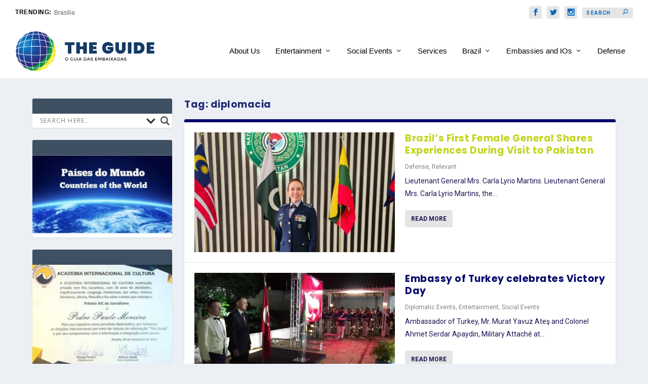

--- FILE ---
content_type: text/html; charset=UTF-8
request_url: https://theguide.com.br/tag/diplomacia/
body_size: 41929
content:
<!DOCTYPE html>
<!--[if IE 6]>
<html id="ie6" lang="en-US">
<![endif]-->
<!--[if IE 7]>
<html id="ie7" lang="en-US">
<![endif]-->
<!--[if IE 8]>
<html id="ie8" lang="en-US">
<![endif]-->
<!--[if !(IE 6) | !(IE 7) | !(IE 8)  ]><!-->
<html lang="en-US">
<!--<![endif]-->
<head>
	<meta charset="UTF-8" />
			
	<meta http-equiv="X-UA-Compatible" content="IE=edge">
	<link rel="pingback" href="https://theguide.com.br/xmlrpc.php" />

		<!--[if lt IE 9]>
	<script src="https://theguide.com.br/wp-content/themes/Extra/scripts/ext/html5.js" type="text/javascript"></script>
	<![endif]-->

	<script type="text/javascript">
		document.documentElement.className = 'js';
	</script>

	<meta name='robots' content='index, follow, max-image-preview:large, max-snippet:-1, max-video-preview:-1' />
<script type="text/javascript">
			let jqueryParams=[],jQuery=function(r){return jqueryParams=[...jqueryParams,r],jQuery},$=function(r){return jqueryParams=[...jqueryParams,r],$};window.jQuery=jQuery,window.$=jQuery;let customHeadScripts=!1;jQuery.fn=jQuery.prototype={},$.fn=jQuery.prototype={},jQuery.noConflict=function(r){if(window.jQuery)return jQuery=window.jQuery,$=window.jQuery,customHeadScripts=!0,jQuery.noConflict},jQuery.ready=function(r){jqueryParams=[...jqueryParams,r]},$.ready=function(r){jqueryParams=[...jqueryParams,r]},jQuery.load=function(r){jqueryParams=[...jqueryParams,r]},$.load=function(r){jqueryParams=[...jqueryParams,r]},jQuery.fn.ready=function(r){jqueryParams=[...jqueryParams,r]},$.fn.ready=function(r){jqueryParams=[...jqueryParams,r]};</script>
	<!-- This site is optimized with the Yoast SEO plugin v22.0 - https://yoast.com/wordpress/plugins/seo/ -->
	<title>diplomacia | The Guide</title>
	<link rel="canonical" href="https://theguide.com.br/tag/diplomacia/" />
	<meta property="og:locale" content="en_US" />
	<meta property="og:type" content="article" />
	<meta property="og:title" content="diplomacia | The Guide" />
	<meta property="og:url" content="https://theguide.com.br/tag/diplomacia/" />
	<meta property="og:site_name" content="The Guide" />
	<meta name="twitter:card" content="summary_large_image" />
	<script type="application/ld+json" class="yoast-schema-graph">{"@context":"https://schema.org","@graph":[{"@type":"CollectionPage","@id":"https://theguide.com.br/tag/diplomacia/","url":"https://theguide.com.br/tag/diplomacia/","name":"diplomacia | The Guide","isPartOf":{"@id":"https://theguide.com.br/#website"},"primaryImageOfPage":{"@id":"https://theguide.com.br/tag/diplomacia/#primaryimage"},"image":{"@id":"https://theguide.com.br/tag/diplomacia/#primaryimage"},"thumbnailUrl":"https://theguide.com.br/wp-content/uploads/2025/03/General-MOca-no-pakistan.png","breadcrumb":{"@id":"https://theguide.com.br/tag/diplomacia/#breadcrumb"},"inLanguage":"en-US"},{"@type":"ImageObject","inLanguage":"en-US","@id":"https://theguide.com.br/tag/diplomacia/#primaryimage","url":"https://theguide.com.br/wp-content/uploads/2025/03/General-MOca-no-pakistan.png","contentUrl":"https://theguide.com.br/wp-content/uploads/2025/03/General-MOca-no-pakistan.png","width":836,"height":646},{"@type":"BreadcrumbList","@id":"https://theguide.com.br/tag/diplomacia/#breadcrumb","itemListElement":[{"@type":"ListItem","position":1,"name":"Home","item":"https://theguide.com.br/"},{"@type":"ListItem","position":2,"name":"diplomacia"}]},{"@type":"WebSite","@id":"https://theguide.com.br/#website","url":"https://theguide.com.br/","name":"The Guide","description":"O Guia das Embaixadas","publisher":{"@id":"https://theguide.com.br/#organization"},"potentialAction":[{"@type":"SearchAction","target":{"@type":"EntryPoint","urlTemplate":"https://theguide.com.br/?s={search_term_string}"},"query-input":"required name=search_term_string"}],"inLanguage":"en-US"},{"@type":"Organization","@id":"https://theguide.com.br/#organization","name":"The Guide Business Consultancy","url":"https://theguide.com.br/","logo":{"@type":"ImageObject","inLanguage":"en-US","@id":"https://theguide.com.br/#/schema/logo/image/","url":"https://theguide.com.br/wp-content/uploads/2018/03/logomarca-horizontal-site.png","contentUrl":"https://theguide.com.br/wp-content/uploads/2018/03/logomarca-horizontal-site.png","width":1040,"height":270,"caption":"The Guide Business Consultancy"},"image":{"@id":"https://theguide.com.br/#/schema/logo/image/"},"sameAs":["https://www.facebook.com/theguidebr/","https://www.instagram.com/theguidebr/"]}]}</script>
	<!-- / Yoast SEO plugin. -->


<link rel='dns-prefetch' href='//fonts.googleapis.com' />
<link rel="alternate" type="application/rss+xml" title="The Guide &raquo; Feed" href="https://theguide.com.br/feed/" />
<link rel="alternate" type="application/rss+xml" title="The Guide &raquo; Comments Feed" href="https://theguide.com.br/comments/feed/" />
<link rel="alternate" type="application/rss+xml" title="The Guide &raquo; diplomacia Tag Feed" href="https://theguide.com.br/tag/diplomacia/feed/" />
<meta content="Extra v.4.24.0" name="generator"/><style id='wp-block-library-theme-inline-css' type='text/css'>
.wp-block-audio figcaption{color:#555;font-size:13px;text-align:center}.is-dark-theme .wp-block-audio figcaption{color:hsla(0,0%,100%,.65)}.wp-block-audio{margin:0 0 1em}.wp-block-code{border:1px solid #ccc;border-radius:4px;font-family:Menlo,Consolas,monaco,monospace;padding:.8em 1em}.wp-block-embed figcaption{color:#555;font-size:13px;text-align:center}.is-dark-theme .wp-block-embed figcaption{color:hsla(0,0%,100%,.65)}.wp-block-embed{margin:0 0 1em}.blocks-gallery-caption{color:#555;font-size:13px;text-align:center}.is-dark-theme .blocks-gallery-caption{color:hsla(0,0%,100%,.65)}.wp-block-image figcaption{color:#555;font-size:13px;text-align:center}.is-dark-theme .wp-block-image figcaption{color:hsla(0,0%,100%,.65)}.wp-block-image{margin:0 0 1em}.wp-block-pullquote{border-bottom:4px solid;border-top:4px solid;color:currentColor;margin-bottom:1.75em}.wp-block-pullquote cite,.wp-block-pullquote footer,.wp-block-pullquote__citation{color:currentColor;font-size:.8125em;font-style:normal;text-transform:uppercase}.wp-block-quote{border-left:.25em solid;margin:0 0 1.75em;padding-left:1em}.wp-block-quote cite,.wp-block-quote footer{color:currentColor;font-size:.8125em;font-style:normal;position:relative}.wp-block-quote.has-text-align-right{border-left:none;border-right:.25em solid;padding-left:0;padding-right:1em}.wp-block-quote.has-text-align-center{border:none;padding-left:0}.wp-block-quote.is-large,.wp-block-quote.is-style-large,.wp-block-quote.is-style-plain{border:none}.wp-block-search .wp-block-search__label{font-weight:700}.wp-block-search__button{border:1px solid #ccc;padding:.375em .625em}:where(.wp-block-group.has-background){padding:1.25em 2.375em}.wp-block-separator.has-css-opacity{opacity:.4}.wp-block-separator{border:none;border-bottom:2px solid;margin-left:auto;margin-right:auto}.wp-block-separator.has-alpha-channel-opacity{opacity:1}.wp-block-separator:not(.is-style-wide):not(.is-style-dots){width:100px}.wp-block-separator.has-background:not(.is-style-dots){border-bottom:none;height:1px}.wp-block-separator.has-background:not(.is-style-wide):not(.is-style-dots){height:2px}.wp-block-table{margin:0 0 1em}.wp-block-table td,.wp-block-table th{word-break:normal}.wp-block-table figcaption{color:#555;font-size:13px;text-align:center}.is-dark-theme .wp-block-table figcaption{color:hsla(0,0%,100%,.65)}.wp-block-video figcaption{color:#555;font-size:13px;text-align:center}.is-dark-theme .wp-block-video figcaption{color:hsla(0,0%,100%,.65)}.wp-block-video{margin:0 0 1em}.wp-block-template-part.has-background{margin-bottom:0;margin-top:0;padding:1.25em 2.375em}
</style>
<style id='global-styles-inline-css' type='text/css'>
body{--wp--preset--color--black: #000000;--wp--preset--color--cyan-bluish-gray: #abb8c3;--wp--preset--color--white: #ffffff;--wp--preset--color--pale-pink: #f78da7;--wp--preset--color--vivid-red: #cf2e2e;--wp--preset--color--luminous-vivid-orange: #ff6900;--wp--preset--color--luminous-vivid-amber: #fcb900;--wp--preset--color--light-green-cyan: #7bdcb5;--wp--preset--color--vivid-green-cyan: #00d084;--wp--preset--color--pale-cyan-blue: #8ed1fc;--wp--preset--color--vivid-cyan-blue: #0693e3;--wp--preset--color--vivid-purple: #9b51e0;--wp--preset--gradient--vivid-cyan-blue-to-vivid-purple: linear-gradient(135deg,rgba(6,147,227,1) 0%,rgb(155,81,224) 100%);--wp--preset--gradient--light-green-cyan-to-vivid-green-cyan: linear-gradient(135deg,rgb(122,220,180) 0%,rgb(0,208,130) 100%);--wp--preset--gradient--luminous-vivid-amber-to-luminous-vivid-orange: linear-gradient(135deg,rgba(252,185,0,1) 0%,rgba(255,105,0,1) 100%);--wp--preset--gradient--luminous-vivid-orange-to-vivid-red: linear-gradient(135deg,rgba(255,105,0,1) 0%,rgb(207,46,46) 100%);--wp--preset--gradient--very-light-gray-to-cyan-bluish-gray: linear-gradient(135deg,rgb(238,238,238) 0%,rgb(169,184,195) 100%);--wp--preset--gradient--cool-to-warm-spectrum: linear-gradient(135deg,rgb(74,234,220) 0%,rgb(151,120,209) 20%,rgb(207,42,186) 40%,rgb(238,44,130) 60%,rgb(251,105,98) 80%,rgb(254,248,76) 100%);--wp--preset--gradient--blush-light-purple: linear-gradient(135deg,rgb(255,206,236) 0%,rgb(152,150,240) 100%);--wp--preset--gradient--blush-bordeaux: linear-gradient(135deg,rgb(254,205,165) 0%,rgb(254,45,45) 50%,rgb(107,0,62) 100%);--wp--preset--gradient--luminous-dusk: linear-gradient(135deg,rgb(255,203,112) 0%,rgb(199,81,192) 50%,rgb(65,88,208) 100%);--wp--preset--gradient--pale-ocean: linear-gradient(135deg,rgb(255,245,203) 0%,rgb(182,227,212) 50%,rgb(51,167,181) 100%);--wp--preset--gradient--electric-grass: linear-gradient(135deg,rgb(202,248,128) 0%,rgb(113,206,126) 100%);--wp--preset--gradient--midnight: linear-gradient(135deg,rgb(2,3,129) 0%,rgb(40,116,252) 100%);--wp--preset--font-size--small: 13px;--wp--preset--font-size--medium: 20px;--wp--preset--font-size--large: 36px;--wp--preset--font-size--x-large: 42px;--wp--preset--spacing--20: 0.44rem;--wp--preset--spacing--30: 0.67rem;--wp--preset--spacing--40: 1rem;--wp--preset--spacing--50: 1.5rem;--wp--preset--spacing--60: 2.25rem;--wp--preset--spacing--70: 3.38rem;--wp--preset--spacing--80: 5.06rem;--wp--preset--shadow--natural: 6px 6px 9px rgba(0, 0, 0, 0.2);--wp--preset--shadow--deep: 12px 12px 50px rgba(0, 0, 0, 0.4);--wp--preset--shadow--sharp: 6px 6px 0px rgba(0, 0, 0, 0.2);--wp--preset--shadow--outlined: 6px 6px 0px -3px rgba(255, 255, 255, 1), 6px 6px rgba(0, 0, 0, 1);--wp--preset--shadow--crisp: 6px 6px 0px rgba(0, 0, 0, 1);}body { margin: 0;--wp--style--global--content-size: 856px;--wp--style--global--wide-size: 1280px; }.wp-site-blocks > .alignleft { float: left; margin-right: 2em; }.wp-site-blocks > .alignright { float: right; margin-left: 2em; }.wp-site-blocks > .aligncenter { justify-content: center; margin-left: auto; margin-right: auto; }:where(.is-layout-flex){gap: 0.5em;}:where(.is-layout-grid){gap: 0.5em;}body .is-layout-flow > .alignleft{float: left;margin-inline-start: 0;margin-inline-end: 2em;}body .is-layout-flow > .alignright{float: right;margin-inline-start: 2em;margin-inline-end: 0;}body .is-layout-flow > .aligncenter{margin-left: auto !important;margin-right: auto !important;}body .is-layout-constrained > .alignleft{float: left;margin-inline-start: 0;margin-inline-end: 2em;}body .is-layout-constrained > .alignright{float: right;margin-inline-start: 2em;margin-inline-end: 0;}body .is-layout-constrained > .aligncenter{margin-left: auto !important;margin-right: auto !important;}body .is-layout-constrained > :where(:not(.alignleft):not(.alignright):not(.alignfull)){max-width: var(--wp--style--global--content-size);margin-left: auto !important;margin-right: auto !important;}body .is-layout-constrained > .alignwide{max-width: var(--wp--style--global--wide-size);}body .is-layout-flex{display: flex;}body .is-layout-flex{flex-wrap: wrap;align-items: center;}body .is-layout-flex > *{margin: 0;}body .is-layout-grid{display: grid;}body .is-layout-grid > *{margin: 0;}body{padding-top: 0px;padding-right: 0px;padding-bottom: 0px;padding-left: 0px;}a:where(:not(.wp-element-button)){text-decoration: underline;}.wp-element-button, .wp-block-button__link{background-color: #32373c;border-width: 0;color: #fff;font-family: inherit;font-size: inherit;line-height: inherit;padding: calc(0.667em + 2px) calc(1.333em + 2px);text-decoration: none;}.has-black-color{color: var(--wp--preset--color--black) !important;}.has-cyan-bluish-gray-color{color: var(--wp--preset--color--cyan-bluish-gray) !important;}.has-white-color{color: var(--wp--preset--color--white) !important;}.has-pale-pink-color{color: var(--wp--preset--color--pale-pink) !important;}.has-vivid-red-color{color: var(--wp--preset--color--vivid-red) !important;}.has-luminous-vivid-orange-color{color: var(--wp--preset--color--luminous-vivid-orange) !important;}.has-luminous-vivid-amber-color{color: var(--wp--preset--color--luminous-vivid-amber) !important;}.has-light-green-cyan-color{color: var(--wp--preset--color--light-green-cyan) !important;}.has-vivid-green-cyan-color{color: var(--wp--preset--color--vivid-green-cyan) !important;}.has-pale-cyan-blue-color{color: var(--wp--preset--color--pale-cyan-blue) !important;}.has-vivid-cyan-blue-color{color: var(--wp--preset--color--vivid-cyan-blue) !important;}.has-vivid-purple-color{color: var(--wp--preset--color--vivid-purple) !important;}.has-black-background-color{background-color: var(--wp--preset--color--black) !important;}.has-cyan-bluish-gray-background-color{background-color: var(--wp--preset--color--cyan-bluish-gray) !important;}.has-white-background-color{background-color: var(--wp--preset--color--white) !important;}.has-pale-pink-background-color{background-color: var(--wp--preset--color--pale-pink) !important;}.has-vivid-red-background-color{background-color: var(--wp--preset--color--vivid-red) !important;}.has-luminous-vivid-orange-background-color{background-color: var(--wp--preset--color--luminous-vivid-orange) !important;}.has-luminous-vivid-amber-background-color{background-color: var(--wp--preset--color--luminous-vivid-amber) !important;}.has-light-green-cyan-background-color{background-color: var(--wp--preset--color--light-green-cyan) !important;}.has-vivid-green-cyan-background-color{background-color: var(--wp--preset--color--vivid-green-cyan) !important;}.has-pale-cyan-blue-background-color{background-color: var(--wp--preset--color--pale-cyan-blue) !important;}.has-vivid-cyan-blue-background-color{background-color: var(--wp--preset--color--vivid-cyan-blue) !important;}.has-vivid-purple-background-color{background-color: var(--wp--preset--color--vivid-purple) !important;}.has-black-border-color{border-color: var(--wp--preset--color--black) !important;}.has-cyan-bluish-gray-border-color{border-color: var(--wp--preset--color--cyan-bluish-gray) !important;}.has-white-border-color{border-color: var(--wp--preset--color--white) !important;}.has-pale-pink-border-color{border-color: var(--wp--preset--color--pale-pink) !important;}.has-vivid-red-border-color{border-color: var(--wp--preset--color--vivid-red) !important;}.has-luminous-vivid-orange-border-color{border-color: var(--wp--preset--color--luminous-vivid-orange) !important;}.has-luminous-vivid-amber-border-color{border-color: var(--wp--preset--color--luminous-vivid-amber) !important;}.has-light-green-cyan-border-color{border-color: var(--wp--preset--color--light-green-cyan) !important;}.has-vivid-green-cyan-border-color{border-color: var(--wp--preset--color--vivid-green-cyan) !important;}.has-pale-cyan-blue-border-color{border-color: var(--wp--preset--color--pale-cyan-blue) !important;}.has-vivid-cyan-blue-border-color{border-color: var(--wp--preset--color--vivid-cyan-blue) !important;}.has-vivid-purple-border-color{border-color: var(--wp--preset--color--vivid-purple) !important;}.has-vivid-cyan-blue-to-vivid-purple-gradient-background{background: var(--wp--preset--gradient--vivid-cyan-blue-to-vivid-purple) !important;}.has-light-green-cyan-to-vivid-green-cyan-gradient-background{background: var(--wp--preset--gradient--light-green-cyan-to-vivid-green-cyan) !important;}.has-luminous-vivid-amber-to-luminous-vivid-orange-gradient-background{background: var(--wp--preset--gradient--luminous-vivid-amber-to-luminous-vivid-orange) !important;}.has-luminous-vivid-orange-to-vivid-red-gradient-background{background: var(--wp--preset--gradient--luminous-vivid-orange-to-vivid-red) !important;}.has-very-light-gray-to-cyan-bluish-gray-gradient-background{background: var(--wp--preset--gradient--very-light-gray-to-cyan-bluish-gray) !important;}.has-cool-to-warm-spectrum-gradient-background{background: var(--wp--preset--gradient--cool-to-warm-spectrum) !important;}.has-blush-light-purple-gradient-background{background: var(--wp--preset--gradient--blush-light-purple) !important;}.has-blush-bordeaux-gradient-background{background: var(--wp--preset--gradient--blush-bordeaux) !important;}.has-luminous-dusk-gradient-background{background: var(--wp--preset--gradient--luminous-dusk) !important;}.has-pale-ocean-gradient-background{background: var(--wp--preset--gradient--pale-ocean) !important;}.has-electric-grass-gradient-background{background: var(--wp--preset--gradient--electric-grass) !important;}.has-midnight-gradient-background{background: var(--wp--preset--gradient--midnight) !important;}.has-small-font-size{font-size: var(--wp--preset--font-size--small) !important;}.has-medium-font-size{font-size: var(--wp--preset--font-size--medium) !important;}.has-large-font-size{font-size: var(--wp--preset--font-size--large) !important;}.has-x-large-font-size{font-size: var(--wp--preset--font-size--x-large) !important;}
.wp-block-navigation a:where(:not(.wp-element-button)){color: inherit;}
:where(.wp-block-post-template.is-layout-flex){gap: 1.25em;}:where(.wp-block-post-template.is-layout-grid){gap: 1.25em;}
:where(.wp-block-columns.is-layout-flex){gap: 2em;}:where(.wp-block-columns.is-layout-grid){gap: 2em;}
.wp-block-pullquote{font-size: 1.5em;line-height: 1.6;}
</style>
<link rel='stylesheet' id='related-posts-by-taxonomy-css' href='https://theguide.com.br/wp-content/plugins/related-posts-by-taxonomy/includes/assets/css/styles.css?ver=6.4.3' type='text/css' media='all' />
<link rel='stylesheet' id='et_monarch-css-css' href='https://theguide.com.br/wp-content/plugins/monarch/css/style.css?ver=1.4.14' type='text/css' media='all' />
<link rel='stylesheet' id='et-gf-open-sans-css' href='https://fonts.googleapis.com/css?family=Open+Sans%3A400%2C700&#038;ver=1.3.12' type='text/css' media='all' />
<link rel='stylesheet' id='wpdreams-asl-basic-css' href='https://theguide.com.br/wp-content/plugins/ajax-search-lite/css/style.basic.css?ver=4.11.5' type='text/css' media='all' />
<link rel='stylesheet' id='wpdreams-ajaxsearchlite-css' href='https://theguide.com.br/wp-content/plugins/ajax-search-lite/css/style-underline.css?ver=4.11.5' type='text/css' media='all' />
<link rel='stylesheet' id='extra-style-css' href='https://theguide.com.br/wp-content/themes/Extra/style.min.css?ver=4.24.0' type='text/css' media='all' />
<style id='extra-dynamic-critical-inline-css' type='text/css'>
@font-face{font-family:ETmodules;font-display:block;src:url(//theguide.com.br/wp-content/themes/Extra/core/admin/fonts/modules/base/modules.eot);src:url(//theguide.com.br/wp-content/themes/Extra/core/admin/fonts/modules/base/modules.eot?#iefix) format("embedded-opentype"),url(//theguide.com.br/wp-content/themes/Extra/core/admin/fonts/modules/base/modules.woff) format("woff"),url(//theguide.com.br/wp-content/themes/Extra/core/admin/fonts/modules/base/modules.ttf) format("truetype"),url(//theguide.com.br/wp-content/themes/Extra/core/admin/fonts/modules/base/modules.svg#ETmodules) format("svg");font-weight:400;font-style:normal}
.et_audio_content,.et_link_content,.et_quote_content{background-color:#2ea3f2}.et_pb_post .et-pb-controllers a{margin-bottom:10px}.format-gallery .et-pb-controllers{bottom:0}.et_pb_blog_grid .et_audio_content{margin-bottom:19px}.et_pb_row .et_pb_blog_grid .et_pb_post .et_pb_slide{min-height:180px}.et_audio_content .wp-block-audio{margin:0;padding:0}.et_audio_content h2{line-height:44px}.et_pb_column_1_2 .et_audio_content h2,.et_pb_column_1_3 .et_audio_content h2,.et_pb_column_1_4 .et_audio_content h2,.et_pb_column_1_5 .et_audio_content h2,.et_pb_column_1_6 .et_audio_content h2,.et_pb_column_2_5 .et_audio_content h2,.et_pb_column_3_5 .et_audio_content h2,.et_pb_column_3_8 .et_audio_content h2{margin-bottom:9px;margin-top:0}.et_pb_column_1_2 .et_audio_content,.et_pb_column_3_5 .et_audio_content{padding:35px 40px}.et_pb_column_1_2 .et_audio_content h2,.et_pb_column_3_5 .et_audio_content h2{line-height:32px}.et_pb_column_1_3 .et_audio_content,.et_pb_column_1_4 .et_audio_content,.et_pb_column_1_5 .et_audio_content,.et_pb_column_1_6 .et_audio_content,.et_pb_column_2_5 .et_audio_content,.et_pb_column_3_8 .et_audio_content{padding:35px 20px}.et_pb_column_1_3 .et_audio_content h2,.et_pb_column_1_4 .et_audio_content h2,.et_pb_column_1_5 .et_audio_content h2,.et_pb_column_1_6 .et_audio_content h2,.et_pb_column_2_5 .et_audio_content h2,.et_pb_column_3_8 .et_audio_content h2{font-size:18px;line-height:26px}article.et_pb_has_overlay .et_pb_blog_image_container{position:relative}.et_pb_post>.et_main_video_container{position:relative;margin-bottom:30px}.et_pb_post .et_pb_video_overlay .et_pb_video_play{color:#fff}.et_pb_post .et_pb_video_overlay_hover:hover{background:rgba(0,0,0,.6)}.et_audio_content,.et_link_content,.et_quote_content{text-align:center;word-wrap:break-word;position:relative;padding:50px 60px}.et_audio_content h2,.et_link_content a.et_link_main_url,.et_link_content h2,.et_quote_content blockquote cite,.et_quote_content blockquote p{color:#fff!important}.et_quote_main_link{position:absolute;text-indent:-9999px;width:100%;height:100%;display:block;top:0;left:0}.et_quote_content blockquote{padding:0;margin:0;border:none}.et_audio_content h2,.et_link_content h2,.et_quote_content blockquote p{margin-top:0}.et_audio_content h2{margin-bottom:20px}.et_audio_content h2,.et_link_content h2,.et_quote_content blockquote p{line-height:44px}.et_link_content a.et_link_main_url,.et_quote_content blockquote cite{font-size:18px;font-weight:200}.et_quote_content blockquote cite{font-style:normal}.et_pb_column_2_3 .et_quote_content{padding:50px 42px 45px}.et_pb_column_2_3 .et_audio_content,.et_pb_column_2_3 .et_link_content{padding:40px 40px 45px}.et_pb_column_1_2 .et_audio_content,.et_pb_column_1_2 .et_link_content,.et_pb_column_1_2 .et_quote_content,.et_pb_column_3_5 .et_audio_content,.et_pb_column_3_5 .et_link_content,.et_pb_column_3_5 .et_quote_content{padding:35px 40px}.et_pb_column_1_2 .et_quote_content blockquote p,.et_pb_column_3_5 .et_quote_content blockquote p{font-size:26px;line-height:32px}.et_pb_column_1_2 .et_audio_content h2,.et_pb_column_1_2 .et_link_content h2,.et_pb_column_3_5 .et_audio_content h2,.et_pb_column_3_5 .et_link_content h2{line-height:32px}.et_pb_column_1_2 .et_link_content a.et_link_main_url,.et_pb_column_1_2 .et_quote_content blockquote cite,.et_pb_column_3_5 .et_link_content a.et_link_main_url,.et_pb_column_3_5 .et_quote_content blockquote cite{font-size:14px}.et_pb_column_1_3 .et_quote_content,.et_pb_column_1_4 .et_quote_content,.et_pb_column_1_5 .et_quote_content,.et_pb_column_1_6 .et_quote_content,.et_pb_column_2_5 .et_quote_content,.et_pb_column_3_8 .et_quote_content{padding:35px 30px 32px}.et_pb_column_1_3 .et_audio_content,.et_pb_column_1_3 .et_link_content,.et_pb_column_1_4 .et_audio_content,.et_pb_column_1_4 .et_link_content,.et_pb_column_1_5 .et_audio_content,.et_pb_column_1_5 .et_link_content,.et_pb_column_1_6 .et_audio_content,.et_pb_column_1_6 .et_link_content,.et_pb_column_2_5 .et_audio_content,.et_pb_column_2_5 .et_link_content,.et_pb_column_3_8 .et_audio_content,.et_pb_column_3_8 .et_link_content{padding:35px 20px}.et_pb_column_1_3 .et_audio_content h2,.et_pb_column_1_3 .et_link_content h2,.et_pb_column_1_3 .et_quote_content blockquote p,.et_pb_column_1_4 .et_audio_content h2,.et_pb_column_1_4 .et_link_content h2,.et_pb_column_1_4 .et_quote_content blockquote p,.et_pb_column_1_5 .et_audio_content h2,.et_pb_column_1_5 .et_link_content h2,.et_pb_column_1_5 .et_quote_content blockquote p,.et_pb_column_1_6 .et_audio_content h2,.et_pb_column_1_6 .et_link_content h2,.et_pb_column_1_6 .et_quote_content blockquote p,.et_pb_column_2_5 .et_audio_content h2,.et_pb_column_2_5 .et_link_content h2,.et_pb_column_2_5 .et_quote_content blockquote p,.et_pb_column_3_8 .et_audio_content h2,.et_pb_column_3_8 .et_link_content h2,.et_pb_column_3_8 .et_quote_content blockquote p{font-size:18px;line-height:26px}.et_pb_column_1_3 .et_link_content a.et_link_main_url,.et_pb_column_1_3 .et_quote_content blockquote cite,.et_pb_column_1_4 .et_link_content a.et_link_main_url,.et_pb_column_1_4 .et_quote_content blockquote cite,.et_pb_column_1_5 .et_link_content a.et_link_main_url,.et_pb_column_1_5 .et_quote_content blockquote cite,.et_pb_column_1_6 .et_link_content a.et_link_main_url,.et_pb_column_1_6 .et_quote_content blockquote cite,.et_pb_column_2_5 .et_link_content a.et_link_main_url,.et_pb_column_2_5 .et_quote_content blockquote cite,.et_pb_column_3_8 .et_link_content a.et_link_main_url,.et_pb_column_3_8 .et_quote_content blockquote cite{font-size:14px}.et_pb_post .et_pb_gallery_post_type .et_pb_slide{min-height:500px;background-size:cover!important;background-position:top}.format-gallery .et_pb_slider.gallery-not-found .et_pb_slide{box-shadow:inset 0 0 10px rgba(0,0,0,.1)}.format-gallery .et_pb_slider:hover .et-pb-arrow-prev{left:0}.format-gallery .et_pb_slider:hover .et-pb-arrow-next{right:0}.et_pb_post>.et_pb_slider{margin-bottom:30px}.et_pb_column_3_4 .et_pb_post .et_pb_slide{min-height:442px}.et_pb_column_2_3 .et_pb_post .et_pb_slide{min-height:390px}.et_pb_column_1_2 .et_pb_post .et_pb_slide,.et_pb_column_3_5 .et_pb_post .et_pb_slide{min-height:284px}.et_pb_column_1_3 .et_pb_post .et_pb_slide,.et_pb_column_2_5 .et_pb_post .et_pb_slide,.et_pb_column_3_8 .et_pb_post .et_pb_slide{min-height:180px}.et_pb_column_1_4 .et_pb_post .et_pb_slide,.et_pb_column_1_5 .et_pb_post .et_pb_slide,.et_pb_column_1_6 .et_pb_post .et_pb_slide{min-height:125px}.et_pb_portfolio.et_pb_section_parallax .pagination,.et_pb_portfolio.et_pb_section_video .pagination,.et_pb_portfolio_grid.et_pb_section_parallax .pagination,.et_pb_portfolio_grid.et_pb_section_video .pagination{position:relative}.et_pb_bg_layout_light .et_pb_post .post-meta,.et_pb_bg_layout_light .et_pb_post .post-meta a,.et_pb_bg_layout_light .et_pb_post p{color:#666}.et_pb_bg_layout_dark .et_pb_post .post-meta,.et_pb_bg_layout_dark .et_pb_post .post-meta a,.et_pb_bg_layout_dark .et_pb_post p{color:inherit}.et_pb_text_color_dark .et_audio_content h2,.et_pb_text_color_dark .et_link_content a.et_link_main_url,.et_pb_text_color_dark .et_link_content h2,.et_pb_text_color_dark .et_quote_content blockquote cite,.et_pb_text_color_dark .et_quote_content blockquote p{color:#666!important}.et_pb_text_color_dark.et_audio_content h2,.et_pb_text_color_dark.et_link_content a.et_link_main_url,.et_pb_text_color_dark.et_link_content h2,.et_pb_text_color_dark.et_quote_content blockquote cite,.et_pb_text_color_dark.et_quote_content blockquote p{color:#bbb!important}.et_pb_text_color_dark.et_audio_content,.et_pb_text_color_dark.et_link_content,.et_pb_text_color_dark.et_quote_content{background-color:#e8e8e8}@media (min-width:981px) and (max-width:1100px){.et_quote_content{padding:50px 70px 45px}.et_pb_column_2_3 .et_quote_content{padding:50px 50px 45px}.et_pb_column_1_2 .et_quote_content,.et_pb_column_3_5 .et_quote_content{padding:35px 47px 30px}.et_pb_column_1_3 .et_quote_content,.et_pb_column_1_4 .et_quote_content,.et_pb_column_1_5 .et_quote_content,.et_pb_column_1_6 .et_quote_content,.et_pb_column_2_5 .et_quote_content,.et_pb_column_3_8 .et_quote_content{padding:35px 25px 32px}.et_pb_column_4_4 .et_pb_post .et_pb_slide{min-height:534px}.et_pb_column_3_4 .et_pb_post .et_pb_slide{min-height:392px}.et_pb_column_2_3 .et_pb_post .et_pb_slide{min-height:345px}.et_pb_column_1_2 .et_pb_post .et_pb_slide,.et_pb_column_3_5 .et_pb_post .et_pb_slide{min-height:250px}.et_pb_column_1_3 .et_pb_post .et_pb_slide,.et_pb_column_2_5 .et_pb_post .et_pb_slide,.et_pb_column_3_8 .et_pb_post .et_pb_slide{min-height:155px}.et_pb_column_1_4 .et_pb_post .et_pb_slide,.et_pb_column_1_5 .et_pb_post .et_pb_slide,.et_pb_column_1_6 .et_pb_post .et_pb_slide{min-height:108px}}@media (max-width:980px){.et_pb_bg_layout_dark_tablet .et_audio_content h2{color:#fff!important}.et_pb_text_color_dark_tablet.et_audio_content h2{color:#bbb!important}.et_pb_text_color_dark_tablet.et_audio_content{background-color:#e8e8e8}.et_pb_bg_layout_dark_tablet .et_audio_content h2,.et_pb_bg_layout_dark_tablet .et_link_content a.et_link_main_url,.et_pb_bg_layout_dark_tablet .et_link_content h2,.et_pb_bg_layout_dark_tablet .et_quote_content blockquote cite,.et_pb_bg_layout_dark_tablet .et_quote_content blockquote p{color:#fff!important}.et_pb_text_color_dark_tablet .et_audio_content h2,.et_pb_text_color_dark_tablet .et_link_content a.et_link_main_url,.et_pb_text_color_dark_tablet .et_link_content h2,.et_pb_text_color_dark_tablet .et_quote_content blockquote cite,.et_pb_text_color_dark_tablet .et_quote_content blockquote p{color:#666!important}.et_pb_text_color_dark_tablet.et_audio_content h2,.et_pb_text_color_dark_tablet.et_link_content a.et_link_main_url,.et_pb_text_color_dark_tablet.et_link_content h2,.et_pb_text_color_dark_tablet.et_quote_content blockquote cite,.et_pb_text_color_dark_tablet.et_quote_content blockquote p{color:#bbb!important}.et_pb_text_color_dark_tablet.et_audio_content,.et_pb_text_color_dark_tablet.et_link_content,.et_pb_text_color_dark_tablet.et_quote_content{background-color:#e8e8e8}}@media (min-width:768px) and (max-width:980px){.et_audio_content h2{font-size:26px!important;line-height:44px!important;margin-bottom:24px!important}.et_pb_post>.et_pb_gallery_post_type>.et_pb_slides>.et_pb_slide{min-height:384px!important}.et_quote_content{padding:50px 43px 45px!important}.et_quote_content blockquote p{font-size:26px!important;line-height:44px!important}.et_quote_content blockquote cite{font-size:18px!important}.et_link_content{padding:40px 40px 45px}.et_link_content h2{font-size:26px!important;line-height:44px!important}.et_link_content a.et_link_main_url{font-size:18px!important}}@media (max-width:767px){.et_audio_content h2,.et_link_content h2,.et_quote_content,.et_quote_content blockquote p{font-size:20px!important;line-height:26px!important}.et_audio_content,.et_link_content{padding:35px 20px!important}.et_audio_content h2{margin-bottom:9px!important}.et_pb_bg_layout_dark_phone .et_audio_content h2{color:#fff!important}.et_pb_text_color_dark_phone.et_audio_content{background-color:#e8e8e8}.et_link_content a.et_link_main_url,.et_quote_content blockquote cite{font-size:14px!important}.format-gallery .et-pb-controllers{height:auto}.et_pb_post>.et_pb_gallery_post_type>.et_pb_slides>.et_pb_slide{min-height:222px!important}.et_pb_bg_layout_dark_phone .et_audio_content h2,.et_pb_bg_layout_dark_phone .et_link_content a.et_link_main_url,.et_pb_bg_layout_dark_phone .et_link_content h2,.et_pb_bg_layout_dark_phone .et_quote_content blockquote cite,.et_pb_bg_layout_dark_phone .et_quote_content blockquote p{color:#fff!important}.et_pb_text_color_dark_phone .et_audio_content h2,.et_pb_text_color_dark_phone .et_link_content a.et_link_main_url,.et_pb_text_color_dark_phone .et_link_content h2,.et_pb_text_color_dark_phone .et_quote_content blockquote cite,.et_pb_text_color_dark_phone .et_quote_content blockquote p{color:#666!important}.et_pb_text_color_dark_phone.et_audio_content h2,.et_pb_text_color_dark_phone.et_link_content a.et_link_main_url,.et_pb_text_color_dark_phone.et_link_content h2,.et_pb_text_color_dark_phone.et_quote_content blockquote cite,.et_pb_text_color_dark_phone.et_quote_content blockquote p{color:#bbb!important}.et_pb_text_color_dark_phone.et_audio_content,.et_pb_text_color_dark_phone.et_link_content,.et_pb_text_color_dark_phone.et_quote_content{background-color:#e8e8e8}}@media (max-width:479px){.et_pb_column_1_2 .et_pb_carousel_item .et_pb_video_play,.et_pb_column_1_3 .et_pb_carousel_item .et_pb_video_play,.et_pb_column_2_3 .et_pb_carousel_item .et_pb_video_play,.et_pb_column_2_5 .et_pb_carousel_item .et_pb_video_play,.et_pb_column_3_5 .et_pb_carousel_item .et_pb_video_play,.et_pb_column_3_8 .et_pb_carousel_item .et_pb_video_play{font-size:1.5rem;line-height:1.5rem;margin-left:-.75rem;margin-top:-.75rem}.et_audio_content,.et_quote_content{padding:35px 20px!important}.et_pb_post>.et_pb_gallery_post_type>.et_pb_slides>.et_pb_slide{min-height:156px!important}}.et_full_width_page .et_gallery_item{float:left;width:20.875%;margin:0 5.5% 5.5% 0}.et_full_width_page .et_gallery_item:nth-child(3n){margin-right:5.5%}.et_full_width_page .et_gallery_item:nth-child(3n+1){clear:none}.et_full_width_page .et_gallery_item:nth-child(4n){margin-right:0}.et_full_width_page .et_gallery_item:nth-child(4n+1){clear:both}
.et_pb_slider{position:relative;overflow:hidden}.et_pb_slide{padding:0 6%;background-size:cover;background-position:50%;background-repeat:no-repeat}.et_pb_slider .et_pb_slide{display:none;float:left;margin-right:-100%;position:relative;width:100%;text-align:center;list-style:none!important;background-position:50%;background-size:100%;background-size:cover}.et_pb_slider .et_pb_slide:first-child{display:list-item}.et-pb-controllers{position:absolute;bottom:20px;left:0;width:100%;text-align:center;z-index:10}.et-pb-controllers a{display:inline-block;background-color:hsla(0,0%,100%,.5);text-indent:-9999px;border-radius:7px;width:7px;height:7px;margin-right:10px;padding:0;opacity:.5}.et-pb-controllers .et-pb-active-control{opacity:1}.et-pb-controllers a:last-child{margin-right:0}.et-pb-controllers .et-pb-active-control{background-color:#fff}.et_pb_slides .et_pb_temp_slide{display:block}.et_pb_slides:after{content:"";display:block;clear:both;visibility:hidden;line-height:0;height:0;width:0}@media (max-width:980px){.et_pb_bg_layout_light_tablet .et-pb-controllers .et-pb-active-control{background-color:#333}.et_pb_bg_layout_light_tablet .et-pb-controllers a{background-color:rgba(0,0,0,.3)}.et_pb_bg_layout_light_tablet .et_pb_slide_content{color:#333}.et_pb_bg_layout_dark_tablet .et_pb_slide_description{text-shadow:0 1px 3px rgba(0,0,0,.3)}.et_pb_bg_layout_dark_tablet .et_pb_slide_content{color:#fff}.et_pb_bg_layout_dark_tablet .et-pb-controllers .et-pb-active-control{background-color:#fff}.et_pb_bg_layout_dark_tablet .et-pb-controllers a{background-color:hsla(0,0%,100%,.5)}}@media (max-width:767px){.et-pb-controllers{position:absolute;bottom:5%;left:0;width:100%;text-align:center;z-index:10;height:14px}.et_transparent_nav .et_pb_section:first-child .et-pb-controllers{bottom:18px}.et_pb_bg_layout_light_phone.et_pb_slider_with_overlay .et_pb_slide_overlay_container,.et_pb_bg_layout_light_phone.et_pb_slider_with_text_overlay .et_pb_text_overlay_wrapper{background-color:hsla(0,0%,100%,.9)}.et_pb_bg_layout_light_phone .et-pb-controllers .et-pb-active-control{background-color:#333}.et_pb_bg_layout_dark_phone.et_pb_slider_with_overlay .et_pb_slide_overlay_container,.et_pb_bg_layout_dark_phone.et_pb_slider_with_text_overlay .et_pb_text_overlay_wrapper,.et_pb_bg_layout_light_phone .et-pb-controllers a{background-color:rgba(0,0,0,.3)}.et_pb_bg_layout_dark_phone .et-pb-controllers .et-pb-active-control{background-color:#fff}.et_pb_bg_layout_dark_phone .et-pb-controllers a{background-color:hsla(0,0%,100%,.5)}}.et_mobile_device .et_pb_slider_parallax .et_pb_slide,.et_mobile_device .et_pb_slides .et_parallax_bg.et_pb_parallax_css{background-attachment:scroll}
.et-pb-arrow-next,.et-pb-arrow-prev{position:absolute;top:50%;z-index:100;font-size:48px;color:#fff;margin-top:-24px;transition:all .2s ease-in-out;opacity:0}.et_pb_bg_layout_light .et-pb-arrow-next,.et_pb_bg_layout_light .et-pb-arrow-prev{color:#333}.et_pb_slider:hover .et-pb-arrow-prev{left:22px;opacity:1}.et_pb_slider:hover .et-pb-arrow-next{right:22px;opacity:1}.et_pb_bg_layout_light .et-pb-controllers .et-pb-active-control{background-color:#333}.et_pb_bg_layout_light .et-pb-controllers a{background-color:rgba(0,0,0,.3)}.et-pb-arrow-next:hover,.et-pb-arrow-prev:hover{text-decoration:none}.et-pb-arrow-next span,.et-pb-arrow-prev span{display:none}.et-pb-arrow-prev{left:-22px}.et-pb-arrow-next{right:-22px}.et-pb-arrow-prev:before{content:"4"}.et-pb-arrow-next:before{content:"5"}.format-gallery .et-pb-arrow-next,.format-gallery .et-pb-arrow-prev{color:#fff}.et_pb_column_1_3 .et_pb_slider:hover .et-pb-arrow-prev,.et_pb_column_1_4 .et_pb_slider:hover .et-pb-arrow-prev,.et_pb_column_1_5 .et_pb_slider:hover .et-pb-arrow-prev,.et_pb_column_1_6 .et_pb_slider:hover .et-pb-arrow-prev,.et_pb_column_2_5 .et_pb_slider:hover .et-pb-arrow-prev{left:0}.et_pb_column_1_3 .et_pb_slider:hover .et-pb-arrow-next,.et_pb_column_1_4 .et_pb_slider:hover .et-pb-arrow-prev,.et_pb_column_1_5 .et_pb_slider:hover .et-pb-arrow-prev,.et_pb_column_1_6 .et_pb_slider:hover .et-pb-arrow-prev,.et_pb_column_2_5 .et_pb_slider:hover .et-pb-arrow-next{right:0}.et_pb_column_1_4 .et_pb_slider .et_pb_slide,.et_pb_column_1_5 .et_pb_slider .et_pb_slide,.et_pb_column_1_6 .et_pb_slider .et_pb_slide{min-height:170px}.et_pb_column_1_4 .et_pb_slider:hover .et-pb-arrow-next,.et_pb_column_1_5 .et_pb_slider:hover .et-pb-arrow-next,.et_pb_column_1_6 .et_pb_slider:hover .et-pb-arrow-next{right:0}@media (max-width:980px){.et_pb_bg_layout_light_tablet .et-pb-arrow-next,.et_pb_bg_layout_light_tablet .et-pb-arrow-prev{color:#333}.et_pb_bg_layout_dark_tablet .et-pb-arrow-next,.et_pb_bg_layout_dark_tablet .et-pb-arrow-prev{color:#fff}}@media (max-width:767px){.et_pb_slider:hover .et-pb-arrow-prev{left:0;opacity:1}.et_pb_slider:hover .et-pb-arrow-next{right:0;opacity:1}.et_pb_bg_layout_light_phone .et-pb-arrow-next,.et_pb_bg_layout_light_phone .et-pb-arrow-prev{color:#333}.et_pb_bg_layout_dark_phone .et-pb-arrow-next,.et_pb_bg_layout_dark_phone .et-pb-arrow-prev{color:#fff}}.et_mobile_device .et-pb-arrow-prev{left:22px;opacity:1}.et_mobile_device .et-pb-arrow-next{right:22px;opacity:1}@media (max-width:767px){.et_mobile_device .et-pb-arrow-prev{left:0;opacity:1}.et_mobile_device .et-pb-arrow-next{right:0;opacity:1}}
.et_overlay{z-index:-1;position:absolute;top:0;left:0;display:block;width:100%;height:100%;background:hsla(0,0%,100%,.9);opacity:0;pointer-events:none;transition:all .3s;border:1px solid #e5e5e5;box-sizing:border-box;-webkit-backface-visibility:hidden;backface-visibility:hidden;-webkit-font-smoothing:antialiased}.et_overlay:before{color:#2ea3f2;content:"\E050";position:absolute;top:50%;left:50%;transform:translate(-50%,-50%);font-size:32px;transition:all .4s}.et_portfolio_image,.et_shop_image{position:relative;display:block}.et_pb_has_overlay:not(.et_pb_image):hover .et_overlay,.et_portfolio_image:hover .et_overlay,.et_shop_image:hover .et_overlay{z-index:3;opacity:1}#ie7 .et_overlay,#ie8 .et_overlay{display:none}.et_pb_module.et_pb_has_overlay{position:relative}.et_pb_module.et_pb_has_overlay .et_overlay,article.et_pb_has_overlay{border:none}
.et_pb_blog_grid .et_audio_container .mejs-container .mejs-controls .mejs-time span{font-size:14px}.et_audio_container .mejs-container{width:auto!important;min-width:unset!important;height:auto!important}.et_audio_container .mejs-container,.et_audio_container .mejs-container .mejs-controls,.et_audio_container .mejs-embed,.et_audio_container .mejs-embed body{background:none;height:auto}.et_audio_container .mejs-controls .mejs-time-rail .mejs-time-loaded,.et_audio_container .mejs-time.mejs-currenttime-container{display:none!important}.et_audio_container .mejs-time{display:block!important;padding:0;margin-left:10px;margin-right:90px;line-height:inherit}.et_audio_container .mejs-android .mejs-time,.et_audio_container .mejs-ios .mejs-time,.et_audio_container .mejs-ipad .mejs-time,.et_audio_container .mejs-iphone .mejs-time{margin-right:0}.et_audio_container .mejs-controls .mejs-horizontal-volume-slider .mejs-horizontal-volume-total,.et_audio_container .mejs-controls .mejs-time-rail .mejs-time-total{background:hsla(0,0%,100%,.5);border-radius:5px;height:4px;margin:8px 0 0;top:0;right:0;left:auto}.et_audio_container .mejs-controls>div{height:20px!important}.et_audio_container .mejs-controls div.mejs-time-rail{padding-top:0;position:relative;display:block!important;margin-left:42px;margin-right:0}.et_audio_container span.mejs-time-total.mejs-time-slider{display:block!important;position:relative!important;max-width:100%;min-width:unset!important}.et_audio_container .mejs-button.mejs-volume-button{width:auto;height:auto;margin-left:auto;position:absolute;right:59px;bottom:-2px}.et_audio_container .mejs-controls .mejs-horizontal-volume-slider .mejs-horizontal-volume-current,.et_audio_container .mejs-controls .mejs-time-rail .mejs-time-current{background:#fff;height:4px;border-radius:5px}.et_audio_container .mejs-controls .mejs-horizontal-volume-slider .mejs-horizontal-volume-handle,.et_audio_container .mejs-controls .mejs-time-rail .mejs-time-handle{display:block;border:none;width:10px}.et_audio_container .mejs-time-rail .mejs-time-handle-content{border-radius:100%;transform:scale(1)}.et_pb_text_color_dark .et_audio_container .mejs-time-rail .mejs-time-handle-content{border-color:#666}.et_audio_container .mejs-time-rail .mejs-time-hovered{height:4px}.et_audio_container .mejs-controls .mejs-horizontal-volume-slider .mejs-horizontal-volume-handle{background:#fff;border-radius:5px;height:10px;position:absolute;top:-3px}.et_audio_container .mejs-container .mejs-controls .mejs-time span{font-size:18px}.et_audio_container .mejs-controls a.mejs-horizontal-volume-slider{display:block!important;height:19px;margin-left:5px;position:absolute;right:0;bottom:0}.et_audio_container .mejs-controls div.mejs-horizontal-volume-slider{height:4px}.et_audio_container .mejs-playpause-button button,.et_audio_container .mejs-volume-button button{background:none!important;margin:0!important;width:auto!important;height:auto!important;position:relative!important;z-index:99}.et_audio_container .mejs-playpause-button button:before{content:"E"!important;font-size:32px;left:0;top:-8px}.et_audio_container .mejs-playpause-button button:before,.et_audio_container .mejs-volume-button button:before{color:#fff}.et_audio_container .mejs-playpause-button{margin-top:-7px!important;width:auto!important;height:auto!important;position:absolute}.et_audio_container .mejs-controls .mejs-button button:focus{outline:none}.et_audio_container .mejs-playpause-button.mejs-pause button:before{content:"`"!important}.et_audio_container .mejs-volume-button button:before{content:"\E068";font-size:18px}.et_pb_text_color_dark .et_audio_container .mejs-controls .mejs-horizontal-volume-slider .mejs-horizontal-volume-total,.et_pb_text_color_dark .et_audio_container .mejs-controls .mejs-time-rail .mejs-time-total{background:hsla(0,0%,60%,.5)}.et_pb_text_color_dark .et_audio_container .mejs-controls .mejs-horizontal-volume-slider .mejs-horizontal-volume-current,.et_pb_text_color_dark .et_audio_container .mejs-controls .mejs-time-rail .mejs-time-current{background:#999}.et_pb_text_color_dark .et_audio_container .mejs-playpause-button button:before,.et_pb_text_color_dark .et_audio_container .mejs-volume-button button:before{color:#666}.et_pb_text_color_dark .et_audio_container .mejs-controls .mejs-horizontal-volume-slider .mejs-horizontal-volume-handle,.et_pb_text_color_dark .mejs-controls .mejs-time-rail .mejs-time-handle{background:#666}.et_pb_text_color_dark .mejs-container .mejs-controls .mejs-time span{color:#999}.et_pb_column_1_3 .et_audio_container .mejs-container .mejs-controls .mejs-time span,.et_pb_column_1_4 .et_audio_container .mejs-container .mejs-controls .mejs-time span,.et_pb_column_1_5 .et_audio_container .mejs-container .mejs-controls .mejs-time span,.et_pb_column_1_6 .et_audio_container .mejs-container .mejs-controls .mejs-time span,.et_pb_column_2_5 .et_audio_container .mejs-container .mejs-controls .mejs-time span,.et_pb_column_3_8 .et_audio_container .mejs-container .mejs-controls .mejs-time span{font-size:14px}.et_audio_container .mejs-container .mejs-controls{padding:0;flex-wrap:wrap;min-width:unset!important;position:relative}@media (max-width:980px){.et_pb_column_1_3 .et_audio_container .mejs-container .mejs-controls .mejs-time span,.et_pb_column_1_4 .et_audio_container .mejs-container .mejs-controls .mejs-time span,.et_pb_column_1_5 .et_audio_container .mejs-container .mejs-controls .mejs-time span,.et_pb_column_1_6 .et_audio_container .mejs-container .mejs-controls .mejs-time span,.et_pb_column_2_5 .et_audio_container .mejs-container .mejs-controls .mejs-time span,.et_pb_column_3_8 .et_audio_container .mejs-container .mejs-controls .mejs-time span{font-size:18px}.et_pb_bg_layout_dark_tablet .et_audio_container .mejs-controls .mejs-horizontal-volume-slider .mejs-horizontal-volume-total,.et_pb_bg_layout_dark_tablet .et_audio_container .mejs-controls .mejs-time-rail .mejs-time-total{background:hsla(0,0%,100%,.5)}.et_pb_bg_layout_dark_tablet .et_audio_container .mejs-controls .mejs-horizontal-volume-slider .mejs-horizontal-volume-current,.et_pb_bg_layout_dark_tablet .et_audio_container .mejs-controls .mejs-time-rail .mejs-time-current{background:#fff}.et_pb_bg_layout_dark_tablet .et_audio_container .mejs-playpause-button button:before,.et_pb_bg_layout_dark_tablet .et_audio_container .mejs-volume-button button:before{color:#fff}.et_pb_bg_layout_dark_tablet .et_audio_container .mejs-controls .mejs-horizontal-volume-slider .mejs-horizontal-volume-handle,.et_pb_bg_layout_dark_tablet .mejs-controls .mejs-time-rail .mejs-time-handle{background:#fff}.et_pb_bg_layout_dark_tablet .mejs-container .mejs-controls .mejs-time span{color:#fff}.et_pb_text_color_dark_tablet .et_audio_container .mejs-controls .mejs-horizontal-volume-slider .mejs-horizontal-volume-total,.et_pb_text_color_dark_tablet .et_audio_container .mejs-controls .mejs-time-rail .mejs-time-total{background:hsla(0,0%,60%,.5)}.et_pb_text_color_dark_tablet .et_audio_container .mejs-controls .mejs-horizontal-volume-slider .mejs-horizontal-volume-current,.et_pb_text_color_dark_tablet .et_audio_container .mejs-controls .mejs-time-rail .mejs-time-current{background:#999}.et_pb_text_color_dark_tablet .et_audio_container .mejs-playpause-button button:before,.et_pb_text_color_dark_tablet .et_audio_container .mejs-volume-button button:before{color:#666}.et_pb_text_color_dark_tablet .et_audio_container .mejs-controls .mejs-horizontal-volume-slider .mejs-horizontal-volume-handle,.et_pb_text_color_dark_tablet .mejs-controls .mejs-time-rail .mejs-time-handle{background:#666}.et_pb_text_color_dark_tablet .mejs-container .mejs-controls .mejs-time span{color:#999}}@media (max-width:767px){.et_audio_container .mejs-container .mejs-controls .mejs-time span{font-size:14px!important}.et_pb_bg_layout_dark_phone .et_audio_container .mejs-controls .mejs-horizontal-volume-slider .mejs-horizontal-volume-total,.et_pb_bg_layout_dark_phone .et_audio_container .mejs-controls .mejs-time-rail .mejs-time-total{background:hsla(0,0%,100%,.5)}.et_pb_bg_layout_dark_phone .et_audio_container .mejs-controls .mejs-horizontal-volume-slider .mejs-horizontal-volume-current,.et_pb_bg_layout_dark_phone .et_audio_container .mejs-controls .mejs-time-rail .mejs-time-current{background:#fff}.et_pb_bg_layout_dark_phone .et_audio_container .mejs-playpause-button button:before,.et_pb_bg_layout_dark_phone .et_audio_container .mejs-volume-button button:before{color:#fff}.et_pb_bg_layout_dark_phone .et_audio_container .mejs-controls .mejs-horizontal-volume-slider .mejs-horizontal-volume-handle,.et_pb_bg_layout_dark_phone .mejs-controls .mejs-time-rail .mejs-time-handle{background:#fff}.et_pb_bg_layout_dark_phone .mejs-container .mejs-controls .mejs-time span{color:#fff}.et_pb_text_color_dark_phone .et_audio_container .mejs-controls .mejs-horizontal-volume-slider .mejs-horizontal-volume-total,.et_pb_text_color_dark_phone .et_audio_container .mejs-controls .mejs-time-rail .mejs-time-total{background:hsla(0,0%,60%,.5)}.et_pb_text_color_dark_phone .et_audio_container .mejs-controls .mejs-horizontal-volume-slider .mejs-horizontal-volume-current,.et_pb_text_color_dark_phone .et_audio_container .mejs-controls .mejs-time-rail .mejs-time-current{background:#999}.et_pb_text_color_dark_phone .et_audio_container .mejs-playpause-button button:before,.et_pb_text_color_dark_phone .et_audio_container .mejs-volume-button button:before{color:#666}.et_pb_text_color_dark_phone .et_audio_container .mejs-controls .mejs-horizontal-volume-slider .mejs-horizontal-volume-handle,.et_pb_text_color_dark_phone .mejs-controls .mejs-time-rail .mejs-time-handle{background:#666}.et_pb_text_color_dark_phone .mejs-container .mejs-controls .mejs-time span{color:#999}}
.et_pb_video_box{display:block;position:relative;z-index:1;line-height:0}.et_pb_video_box video{width:100%!important;height:auto!important}.et_pb_video_overlay{position:absolute;z-index:10;top:0;left:0;height:100%;width:100%;background-size:cover;background-repeat:no-repeat;background-position:50%;cursor:pointer}.et_pb_video_play:before{font-family:ETmodules;content:"I"}.et_pb_video_play{display:block;position:absolute;z-index:100;color:#fff;left:50%;top:50%}.et_pb_column_1_2 .et_pb_video_play,.et_pb_column_2_3 .et_pb_video_play,.et_pb_column_3_4 .et_pb_video_play,.et_pb_column_3_5 .et_pb_video_play,.et_pb_column_4_4 .et_pb_video_play{font-size:6rem;line-height:6rem;margin-left:-3rem;margin-top:-3rem}.et_pb_column_1_3 .et_pb_video_play,.et_pb_column_1_4 .et_pb_video_play,.et_pb_column_1_5 .et_pb_video_play,.et_pb_column_1_6 .et_pb_video_play,.et_pb_column_2_5 .et_pb_video_play,.et_pb_column_3_8 .et_pb_video_play{font-size:3rem;line-height:3rem;margin-left:-1.5rem;margin-top:-1.5rem}.et_pb_bg_layout_light .et_pb_video_play{color:#333}.et_pb_video_overlay_hover{background:transparent;width:100%;height:100%;position:absolute;z-index:100;transition:all .5s ease-in-out}.et_pb_video .et_pb_video_overlay_hover:hover{background:rgba(0,0,0,.6)}@media (min-width:768px) and (max-width:980px){.et_pb_column_1_3 .et_pb_video_play,.et_pb_column_1_4 .et_pb_video_play,.et_pb_column_1_5 .et_pb_video_play,.et_pb_column_1_6 .et_pb_video_play,.et_pb_column_2_5 .et_pb_video_play,.et_pb_column_3_8 .et_pb_video_play{font-size:6rem;line-height:6rem;margin-left:-3rem;margin-top:-3rem}}@media (max-width:980px){.et_pb_bg_layout_light_tablet .et_pb_video_play{color:#333}}@media (max-width:768px){.et_pb_column_1_2 .et_pb_video_play,.et_pb_column_2_3 .et_pb_video_play,.et_pb_column_3_4 .et_pb_video_play,.et_pb_column_3_5 .et_pb_video_play,.et_pb_column_4_4 .et_pb_video_play{font-size:3rem;line-height:3rem;margin-left:-1.5rem;margin-top:-1.5rem}}@media (max-width:767px){.et_pb_bg_layout_light_phone .et_pb_video_play{color:#333}}
.et_post_gallery{padding:0!important;line-height:1.7!important;list-style:none!important}.et_gallery_item{float:left;width:28.353%;margin:0 7.47% 7.47% 0}.blocks-gallery-item,.et_gallery_item{padding-left:0!important}.blocks-gallery-item:before,.et_gallery_item:before{display:none}.et_gallery_item:nth-child(3n){margin-right:0}.et_gallery_item:nth-child(3n+1){clear:both}
.et_pb_post{margin-bottom:60px;word-wrap:break-word}.et_pb_fullwidth_post_content.et_pb_with_border img,.et_pb_post_content.et_pb_with_border img,.et_pb_with_border .et_pb_post .et_pb_slides,.et_pb_with_border .et_pb_post img:not(.woocommerce-placeholder),.et_pb_with_border.et_pb_posts .et_pb_post,.et_pb_with_border.et_pb_posts_nav span.nav-next a,.et_pb_with_border.et_pb_posts_nav span.nav-previous a{border:0 solid #333}.et_pb_post .entry-content{padding-top:30px}.et_pb_post .entry-featured-image-url{display:block;position:relative;margin-bottom:30px}.et_pb_post .entry-title a,.et_pb_post h2 a{text-decoration:none}.et_pb_post .post-meta{font-size:14px;margin-bottom:6px}.et_pb_post .more,.et_pb_post .post-meta a{text-decoration:none}.et_pb_post .more{color:#82c0c7}.et_pb_posts a.more-link{clear:both;display:block}.et_pb_posts .et_pb_post{position:relative}.et_pb_has_overlay.et_pb_post .et_pb_image_container a{display:block;position:relative;overflow:hidden}.et_pb_image_container img,.et_pb_post a img{vertical-align:bottom;max-width:100%}@media (min-width:981px) and (max-width:1100px){.et_pb_post{margin-bottom:42px}}@media (max-width:980px){.et_pb_post{margin-bottom:42px}.et_pb_bg_layout_light_tablet .et_pb_post .post-meta,.et_pb_bg_layout_light_tablet .et_pb_post .post-meta a,.et_pb_bg_layout_light_tablet .et_pb_post p{color:#666}.et_pb_bg_layout_dark_tablet .et_pb_post .post-meta,.et_pb_bg_layout_dark_tablet .et_pb_post .post-meta a,.et_pb_bg_layout_dark_tablet .et_pb_post p{color:inherit}.et_pb_bg_layout_dark_tablet .comment_postinfo a,.et_pb_bg_layout_dark_tablet .comment_postinfo span{color:#fff}}@media (max-width:767px){.et_pb_post{margin-bottom:42px}.et_pb_post>h2{font-size:18px}.et_pb_bg_layout_light_phone .et_pb_post .post-meta,.et_pb_bg_layout_light_phone .et_pb_post .post-meta a,.et_pb_bg_layout_light_phone .et_pb_post p{color:#666}.et_pb_bg_layout_dark_phone .et_pb_post .post-meta,.et_pb_bg_layout_dark_phone .et_pb_post .post-meta a,.et_pb_bg_layout_dark_phone .et_pb_post p{color:inherit}.et_pb_bg_layout_dark_phone .comment_postinfo a,.et_pb_bg_layout_dark_phone .comment_postinfo span{color:#fff}}@media (max-width:479px){.et_pb_post{margin-bottom:42px}.et_pb_post h2{font-size:16px;padding-bottom:0}.et_pb_post .post-meta{color:#666;font-size:14px}}
@media (min-width:981px){.et_pb_gutters3 .et_pb_column,.et_pb_gutters3.et_pb_row .et_pb_column{margin-right:5.5%}.et_pb_gutters3 .et_pb_column_4_4,.et_pb_gutters3.et_pb_row .et_pb_column_4_4{width:100%}.et_pb_gutters3 .et_pb_column_4_4 .et_pb_module,.et_pb_gutters3.et_pb_row .et_pb_column_4_4 .et_pb_module{margin-bottom:2.75%}.et_pb_gutters3 .et_pb_column_3_4,.et_pb_gutters3.et_pb_row .et_pb_column_3_4{width:73.625%}.et_pb_gutters3 .et_pb_column_3_4 .et_pb_module,.et_pb_gutters3.et_pb_row .et_pb_column_3_4 .et_pb_module{margin-bottom:3.735%}.et_pb_gutters3 .et_pb_column_2_3,.et_pb_gutters3.et_pb_row .et_pb_column_2_3{width:64.833%}.et_pb_gutters3 .et_pb_column_2_3 .et_pb_module,.et_pb_gutters3.et_pb_row .et_pb_column_2_3 .et_pb_module{margin-bottom:4.242%}.et_pb_gutters3 .et_pb_column_3_5,.et_pb_gutters3.et_pb_row .et_pb_column_3_5{width:57.8%}.et_pb_gutters3 .et_pb_column_3_5 .et_pb_module,.et_pb_gutters3.et_pb_row .et_pb_column_3_5 .et_pb_module{margin-bottom:4.758%}.et_pb_gutters3 .et_pb_column_1_2,.et_pb_gutters3.et_pb_row .et_pb_column_1_2{width:47.25%}.et_pb_gutters3 .et_pb_column_1_2 .et_pb_module,.et_pb_gutters3.et_pb_row .et_pb_column_1_2 .et_pb_module{margin-bottom:5.82%}.et_pb_gutters3 .et_pb_column_2_5,.et_pb_gutters3.et_pb_row .et_pb_column_2_5{width:36.7%}.et_pb_gutters3 .et_pb_column_2_5 .et_pb_module,.et_pb_gutters3.et_pb_row .et_pb_column_2_5 .et_pb_module{margin-bottom:7.493%}.et_pb_gutters3 .et_pb_column_1_3,.et_pb_gutters3.et_pb_row .et_pb_column_1_3{width:29.6667%}.et_pb_gutters3 .et_pb_column_1_3 .et_pb_module,.et_pb_gutters3.et_pb_row .et_pb_column_1_3 .et_pb_module{margin-bottom:9.27%}.et_pb_gutters3 .et_pb_column_1_4,.et_pb_gutters3.et_pb_row .et_pb_column_1_4{width:20.875%}.et_pb_gutters3 .et_pb_column_1_4 .et_pb_module,.et_pb_gutters3.et_pb_row .et_pb_column_1_4 .et_pb_module{margin-bottom:13.174%}.et_pb_gutters3 .et_pb_column_1_5,.et_pb_gutters3.et_pb_row .et_pb_column_1_5{width:15.6%}.et_pb_gutters3 .et_pb_column_1_5 .et_pb_module,.et_pb_gutters3.et_pb_row .et_pb_column_1_5 .et_pb_module{margin-bottom:17.628%}.et_pb_gutters3 .et_pb_column_1_6,.et_pb_gutters3.et_pb_row .et_pb_column_1_6{width:12.0833%}.et_pb_gutters3 .et_pb_column_1_6 .et_pb_module,.et_pb_gutters3.et_pb_row .et_pb_column_1_6 .et_pb_module{margin-bottom:22.759%}.et_pb_gutters3 .et_full_width_page.woocommerce-page ul.products li.product{width:20.875%;margin-right:5.5%;margin-bottom:5.5%}.et_pb_gutters3.et_left_sidebar.woocommerce-page #main-content ul.products li.product,.et_pb_gutters3.et_right_sidebar.woocommerce-page #main-content ul.products li.product{width:28.353%;margin-right:7.47%}.et_pb_gutters3.et_left_sidebar.woocommerce-page #main-content ul.products.columns-1 li.product,.et_pb_gutters3.et_right_sidebar.woocommerce-page #main-content ul.products.columns-1 li.product{width:100%;margin-right:0}.et_pb_gutters3.et_left_sidebar.woocommerce-page #main-content ul.products.columns-2 li.product,.et_pb_gutters3.et_right_sidebar.woocommerce-page #main-content ul.products.columns-2 li.product{width:48%;margin-right:4%}.et_pb_gutters3.et_left_sidebar.woocommerce-page #main-content ul.products.columns-2 li:nth-child(2n+2),.et_pb_gutters3.et_right_sidebar.woocommerce-page #main-content ul.products.columns-2 li:nth-child(2n+2){margin-right:0}.et_pb_gutters3.et_left_sidebar.woocommerce-page #main-content ul.products.columns-2 li:nth-child(3n+1),.et_pb_gutters3.et_right_sidebar.woocommerce-page #main-content ul.products.columns-2 li:nth-child(3n+1){clear:none}}
@-webkit-keyframes fadeOutTop{0%{opacity:1;transform:translatey(0)}to{opacity:0;transform:translatey(-60%)}}@keyframes fadeOutTop{0%{opacity:1;transform:translatey(0)}to{opacity:0;transform:translatey(-60%)}}@-webkit-keyframes fadeInTop{0%{opacity:0;transform:translatey(-60%)}to{opacity:1;transform:translatey(0)}}@keyframes fadeInTop{0%{opacity:0;transform:translatey(-60%)}to{opacity:1;transform:translatey(0)}}@-webkit-keyframes fadeInBottom{0%{opacity:0;transform:translatey(60%)}to{opacity:1;transform:translatey(0)}}@keyframes fadeInBottom{0%{opacity:0;transform:translatey(60%)}to{opacity:1;transform:translatey(0)}}@-webkit-keyframes fadeOutBottom{0%{opacity:1;transform:translatey(0)}to{opacity:0;transform:translatey(60%)}}@keyframes fadeOutBottom{0%{opacity:1;transform:translatey(0)}to{opacity:0;transform:translatey(60%)}}@-webkit-keyframes Grow{0%{opacity:0;transform:scaleY(.5)}to{opacity:1;transform:scale(1)}}@keyframes Grow{0%{opacity:0;transform:scaleY(.5)}to{opacity:1;transform:scale(1)}}/*!
	  * Animate.css - http://daneden.me/animate
	  * Licensed under the MIT license - http://opensource.org/licenses/MIT
	  * Copyright (c) 2015 Daniel Eden
	 */@-webkit-keyframes flipInX{0%{transform:perspective(400px) rotateX(90deg);-webkit-animation-timing-function:ease-in;animation-timing-function:ease-in;opacity:0}40%{transform:perspective(400px) rotateX(-20deg);-webkit-animation-timing-function:ease-in;animation-timing-function:ease-in}60%{transform:perspective(400px) rotateX(10deg);opacity:1}80%{transform:perspective(400px) rotateX(-5deg)}to{transform:perspective(400px)}}@keyframes flipInX{0%{transform:perspective(400px) rotateX(90deg);-webkit-animation-timing-function:ease-in;animation-timing-function:ease-in;opacity:0}40%{transform:perspective(400px) rotateX(-20deg);-webkit-animation-timing-function:ease-in;animation-timing-function:ease-in}60%{transform:perspective(400px) rotateX(10deg);opacity:1}80%{transform:perspective(400px) rotateX(-5deg)}to{transform:perspective(400px)}}@-webkit-keyframes flipInY{0%{transform:perspective(400px) rotateY(90deg);-webkit-animation-timing-function:ease-in;animation-timing-function:ease-in;opacity:0}40%{transform:perspective(400px) rotateY(-20deg);-webkit-animation-timing-function:ease-in;animation-timing-function:ease-in}60%{transform:perspective(400px) rotateY(10deg);opacity:1}80%{transform:perspective(400px) rotateY(-5deg)}to{transform:perspective(400px)}}@keyframes flipInY{0%{transform:perspective(400px) rotateY(90deg);-webkit-animation-timing-function:ease-in;animation-timing-function:ease-in;opacity:0}40%{transform:perspective(400px) rotateY(-20deg);-webkit-animation-timing-function:ease-in;animation-timing-function:ease-in}60%{transform:perspective(400px) rotateY(10deg);opacity:1}80%{transform:perspective(400px) rotateY(-5deg)}to{transform:perspective(400px)}}
.nav li li{padding:0 20px;margin:0}.et-menu li li a{padding:6px 20px;width:200px}.nav li{position:relative;line-height:1em}.nav li li{position:relative;line-height:2em}.nav li ul{position:absolute;padding:20px 0;z-index:9999;width:240px;background:#fff;visibility:hidden;opacity:0;border-top:3px solid #2ea3f2;box-shadow:0 2px 5px rgba(0,0,0,.1);-moz-box-shadow:0 2px 5px rgba(0,0,0,.1);-webkit-box-shadow:0 2px 5px rgba(0,0,0,.1);-webkit-transform:translateZ(0);text-align:left}.nav li.et-hover>ul{visibility:visible}.nav li.et-touch-hover>ul,.nav li:hover>ul{opacity:1;visibility:visible}.nav li li ul{z-index:1000;top:-23px;left:240px}.nav li.et-reverse-direction-nav li ul{left:auto;right:240px}.nav li:hover{visibility:inherit}.et_mobile_menu li a,.nav li li a{font-size:14px;transition:opacity .2s ease-in-out,background-color .2s ease-in-out}.et_mobile_menu li a:hover,.nav ul li a:hover{background-color:rgba(0,0,0,.03);opacity:.7}.et-dropdown-removing>ul{display:none}.mega-menu .et-dropdown-removing>ul{display:block}.et-menu .menu-item-has-children>a:first-child:after{font-family:ETmodules;content:"3";font-size:16px;position:absolute;right:0;top:0;font-weight:800}.et-menu .menu-item-has-children>a:first-child{padding-right:20px}.et-menu li li.menu-item-has-children>a:first-child:after{right:20px;top:6px}.et-menu-nav li.mega-menu{position:inherit}.et-menu-nav li.mega-menu>ul{padding:30px 20px;position:absolute!important;width:100%;left:0!important}.et-menu-nav li.mega-menu ul li{margin:0;float:left!important;display:block!important;padding:0!important}.et-menu-nav li.mega-menu li>ul{-webkit-animation:none!important;animation:none!important;padding:0;border:none;left:auto;top:auto;width:240px!important;position:relative;box-shadow:none;-webkit-box-shadow:none}.et-menu-nav li.mega-menu li ul{visibility:visible;opacity:1;display:none}.et-menu-nav li.mega-menu.et-hover li ul,.et-menu-nav li.mega-menu:hover li ul{display:block}.et-menu-nav li.mega-menu:hover>ul{opacity:1!important;visibility:visible!important}.et-menu-nav li.mega-menu>ul>li>a:first-child{padding-top:0!important;font-weight:700;border-bottom:1px solid rgba(0,0,0,.03)}.et-menu-nav li.mega-menu>ul>li>a:first-child:hover{background-color:transparent!important}.et-menu-nav li.mega-menu li>a{width:200px!important}.et-menu-nav li.mega-menu.mega-menu-parent li>a,.et-menu-nav li.mega-menu.mega-menu-parent li li{width:100%!important}.et-menu-nav li.mega-menu.mega-menu-parent li>.sub-menu{float:left;width:100%!important}.et-menu-nav li.mega-menu>ul>li{width:25%;margin:0}.et-menu-nav li.mega-menu.mega-menu-parent-3>ul>li{width:33.33%}.et-menu-nav li.mega-menu.mega-menu-parent-2>ul>li{width:50%}.et-menu-nav li.mega-menu.mega-menu-parent-1>ul>li{width:100%}.et_pb_fullwidth_menu li.mega-menu .menu-item-has-children>a:first-child:after,.et_pb_menu li.mega-menu .menu-item-has-children>a:first-child:after{display:none}.et_fullwidth_nav #top-menu li.mega-menu>ul{width:auto;left:30px!important;right:30px!important}.et_mobile_menu{position:absolute;left:0;padding:5%;background:#fff;width:100%;visibility:visible;opacity:1;display:none;z-index:9999;border-top:3px solid #2ea3f2;box-shadow:0 2px 5px rgba(0,0,0,.1);-moz-box-shadow:0 2px 5px rgba(0,0,0,.1);-webkit-box-shadow:0 2px 5px rgba(0,0,0,.1)}#main-header .et_mobile_menu li ul,.et_pb_fullwidth_menu .et_mobile_menu li ul,.et_pb_menu .et_mobile_menu li ul{visibility:visible!important;display:block!important;padding-left:10px}.et_mobile_menu li li{padding-left:5%}.et_mobile_menu li a{border-bottom:1px solid rgba(0,0,0,.03);color:#666;padding:10px 5%;display:block}.et_mobile_menu .menu-item-has-children>a{font-weight:700;background-color:rgba(0,0,0,.03)}.et_mobile_menu li .menu-item-has-children>a{background-color:transparent}.et_mobile_nav_menu{float:right;display:none}.mobile_menu_bar{position:relative;display:block;line-height:0}.mobile_menu_bar:before{content:"a";font-size:32px;position:relative;left:0;top:0;cursor:pointer}.et_pb_module .mobile_menu_bar:before{top:2px}.mobile_nav .select_page{display:none}
.et_pb_section{position:relative;background-color:#fff;background-position:50%;background-size:100%;background-size:cover}.et_pb_section--absolute,.et_pb_section--fixed{width:100%}.et_pb_section.et_section_transparent{background-color:transparent}.et_pb_fullwidth_section{padding:0}.et_pb_fullwidth_section>.et_pb_module:not(.et_pb_post_content):not(.et_pb_fullwidth_post_content) .et_pb_row{padding:0!important}.et_pb_inner_shadow{box-shadow:inset 0 0 7px rgba(0,0,0,.07)}.et_pb_bottom_inside_divider,.et_pb_top_inside_divider{display:block;background-repeat-y:no-repeat;height:100%;position:absolute;pointer-events:none;width:100%;left:0;right:0}.et_pb_bottom_inside_divider.et-no-transition,.et_pb_top_inside_divider.et-no-transition{transition:none!important}.et-fb .section_has_divider.et_fb_element_controls_visible--child>.et_pb_bottom_inside_divider,.et-fb .section_has_divider.et_fb_element_controls_visible--child>.et_pb_top_inside_divider{z-index:1}.et_pb_section_video:not(.et_pb_section--with-menu){overflow:hidden;position:relative}.et_pb_column>.et_pb_section_video_bg{z-index:-1}.et_pb_section_video_bg{visibility:visible;position:absolute;top:0;left:0;width:100%;height:100%;overflow:hidden;display:block;pointer-events:none;transition:display .3s}.et_pb_section_video_bg.et_pb_section_video_bg_hover,.et_pb_section_video_bg.et_pb_section_video_bg_phone,.et_pb_section_video_bg.et_pb_section_video_bg_tablet,.et_pb_section_video_bg.et_pb_section_video_bg_tablet_only{display:none}.et_pb_section_video_bg .mejs-controls,.et_pb_section_video_bg .mejs-overlay-play{display:none!important}.et_pb_section_video_bg embed,.et_pb_section_video_bg iframe,.et_pb_section_video_bg object,.et_pb_section_video_bg video{max-width:none}.et_pb_section_video_bg .mejs-video{left:50%;position:absolute;max-width:none}.et_pb_section_video_bg .mejs-overlay-loading{display:none!important}.et_pb_social_network_link .et_pb_section_video{overflow:visible}.et_pb_section_video_on_hover:hover>.et_pb_section_video_bg{display:none}.et_pb_section_video_on_hover:hover>.et_pb_section_video_bg_hover,.et_pb_section_video_on_hover:hover>.et_pb_section_video_bg_hover_inherit{display:block}@media (min-width:981px){.et_pb_section{padding:4% 0}body.et_pb_pagebuilder_layout.et_pb_show_title .post-password-required .et_pb_section,body:not(.et_pb_pagebuilder_layout) .post-password-required .et_pb_section{padding-top:0}.et_pb_fullwidth_section{padding:0}.et_pb_section_video_bg.et_pb_section_video_bg_desktop_only{display:block}}@media (max-width:980px){.et_pb_section{padding:50px 0}body.et_pb_pagebuilder_layout.et_pb_show_title .post-password-required .et_pb_section,body:not(.et_pb_pagebuilder_layout) .post-password-required .et_pb_section{padding-top:0}.et_pb_fullwidth_section{padding:0}.et_pb_section_video_bg.et_pb_section_video_bg_tablet{display:block}.et_pb_section_video_bg.et_pb_section_video_bg_desktop_only{display:none}}@media (min-width:768px){.et_pb_section_video_bg.et_pb_section_video_bg_desktop_tablet{display:block}}@media (min-width:768px) and (max-width:980px){.et_pb_section_video_bg.et_pb_section_video_bg_tablet_only{display:block}}@media (max-width:767px){.et_pb_section_video_bg.et_pb_section_video_bg_phone{display:block}.et_pb_section_video_bg.et_pb_section_video_bg_desktop_tablet{display:none}}
.et_pb_row{width:80%;max-width:1080px;margin:auto;position:relative}body.safari .section_has_divider,body.uiwebview .section_has_divider{perspective:2000px}.section_has_divider .et_pb_row{z-index:5}.et_pb_row_inner{width:100%;position:relative}.et_pb_row.et_pb_row_empty,.et_pb_row_inner:nth-of-type(n+2).et_pb_row_empty{display:none}.et_pb_row:after,.et_pb_row_inner:after{content:"";display:block;clear:both;visibility:hidden;line-height:0;height:0;width:0}.et_pb_row_4col .et-last-child,.et_pb_row_4col .et-last-child-2,.et_pb_row_6col .et-last-child,.et_pb_row_6col .et-last-child-2,.et_pb_row_6col .et-last-child-3{margin-bottom:0}.et_pb_column{float:left;background-size:cover;background-position:50%;position:relative;z-index:2;min-height:1px}.et_pb_column--with-menu{z-index:3}.et_pb_column.et_pb_column_empty{min-height:1px}.et_pb_row .et_pb_column.et-last-child,.et_pb_row .et_pb_column:last-child,.et_pb_row_inner .et_pb_column.et-last-child,.et_pb_row_inner .et_pb_column:last-child{margin-right:0!important}.et_pb_column.et_pb_section_parallax{position:relative}.et_pb_column,.et_pb_row,.et_pb_row_inner{background-size:cover;background-position:50%;background-repeat:no-repeat}@media (min-width:981px){.et_pb_row{padding:2% 0}body.et_pb_pagebuilder_layout.et_pb_show_title .post-password-required .et_pb_row,body:not(.et_pb_pagebuilder_layout) .post-password-required .et_pb_row{padding:0;width:100%}.et_pb_column_3_4 .et_pb_row_inner{padding:3.735% 0}.et_pb_column_2_3 .et_pb_row_inner{padding:4.2415% 0}.et_pb_column_1_2 .et_pb_row_inner,.et_pb_column_3_5 .et_pb_row_inner{padding:5.82% 0}.et_section_specialty>.et_pb_row{padding:0}.et_pb_row_inner{width:100%}.et_pb_column_single{padding:2.855% 0}.et_pb_column_single .et_pb_module.et-first-child,.et_pb_column_single .et_pb_module:first-child{margin-top:0}.et_pb_column_single .et_pb_module.et-last-child,.et_pb_column_single .et_pb_module:last-child{margin-bottom:0}.et_pb_row .et_pb_column.et-last-child,.et_pb_row .et_pb_column:last-child,.et_pb_row_inner .et_pb_column.et-last-child,.et_pb_row_inner .et_pb_column:last-child{margin-right:0!important}.et_pb_row.et_pb_equal_columns,.et_pb_row_inner.et_pb_equal_columns,.et_pb_section.et_pb_equal_columns>.et_pb_row{display:flex}.rtl .et_pb_row.et_pb_equal_columns,.rtl .et_pb_row_inner.et_pb_equal_columns,.rtl .et_pb_section.et_pb_equal_columns>.et_pb_row{flex-direction:row-reverse}.et_pb_row.et_pb_equal_columns>.et_pb_column,.et_pb_section.et_pb_equal_columns>.et_pb_row>.et_pb_column{order:1}}@media (max-width:980px){.et_pb_row{max-width:1080px}body.et_pb_pagebuilder_layout.et_pb_show_title .post-password-required .et_pb_row,body:not(.et_pb_pagebuilder_layout) .post-password-required .et_pb_row{padding:0;width:100%}.et_pb_column .et_pb_row_inner,.et_pb_row{padding:30px 0}.et_section_specialty>.et_pb_row{padding:0}.et_pb_column{width:100%;margin-bottom:30px}.et_pb_bottom_divider .et_pb_row:nth-last-child(2) .et_pb_column:last-child,.et_pb_row .et_pb_column.et-last-child,.et_pb_row .et_pb_column:last-child{margin-bottom:0}.et_section_specialty .et_pb_row>.et_pb_column{padding-bottom:0}.et_pb_column.et_pb_column_empty{display:none}.et_pb_row_1-2_1-4_1-4,.et_pb_row_1-2_1-6_1-6_1-6,.et_pb_row_1-4_1-4,.et_pb_row_1-4_1-4_1-2,.et_pb_row_1-5_1-5_3-5,.et_pb_row_1-6_1-6_1-6,.et_pb_row_1-6_1-6_1-6_1-2,.et_pb_row_1-6_1-6_1-6_1-6,.et_pb_row_3-5_1-5_1-5,.et_pb_row_4col,.et_pb_row_5col,.et_pb_row_6col{display:flex;flex-wrap:wrap}.et_pb_row_1-4_1-4>.et_pb_column.et_pb_column_1_4,.et_pb_row_1-4_1-4_1-2>.et_pb_column.et_pb_column_1_4,.et_pb_row_4col>.et_pb_column.et_pb_column_1_4{width:47.25%;margin-right:5.5%}.et_pb_row_1-4_1-4>.et_pb_column.et_pb_column_1_4:nth-child(2n),.et_pb_row_1-4_1-4_1-2>.et_pb_column.et_pb_column_1_4:nth-child(2n),.et_pb_row_4col>.et_pb_column.et_pb_column_1_4:nth-child(2n){margin-right:0}.et_pb_row_1-2_1-4_1-4>.et_pb_column.et_pb_column_1_4{width:47.25%;margin-right:5.5%}.et_pb_row_1-2_1-4_1-4>.et_pb_column.et_pb_column_1_2,.et_pb_row_1-2_1-4_1-4>.et_pb_column.et_pb_column_1_4:nth-child(odd){margin-right:0}.et_pb_row_1-2_1-4_1-4 .et_pb_column:nth-last-child(-n+2),.et_pb_row_1-4_1-4 .et_pb_column:nth-last-child(-n+2),.et_pb_row_4col .et_pb_column:nth-last-child(-n+2){margin-bottom:0}.et_pb_row_1-5_1-5_3-5>.et_pb_column.et_pb_column_1_5,.et_pb_row_5col>.et_pb_column.et_pb_column_1_5{width:47.25%;margin-right:5.5%}.et_pb_row_1-5_1-5_3-5>.et_pb_column.et_pb_column_1_5:nth-child(2n),.et_pb_row_5col>.et_pb_column.et_pb_column_1_5:nth-child(2n){margin-right:0}.et_pb_row_3-5_1-5_1-5>.et_pb_column.et_pb_column_1_5{width:47.25%;margin-right:5.5%}.et_pb_row_3-5_1-5_1-5>.et_pb_column.et_pb_column_1_5:nth-child(odd),.et_pb_row_3-5_1-5_1-5>.et_pb_column.et_pb_column_3_5{margin-right:0}.et_pb_row_3-5_1-5_1-5 .et_pb_column:nth-last-child(-n+2),.et_pb_row_5col .et_pb_column:last-child{margin-bottom:0}.et_pb_row_1-6_1-6_1-6_1-2>.et_pb_column.et_pb_column_1_6,.et_pb_row_6col>.et_pb_column.et_pb_column_1_6{width:29.666%;margin-right:5.5%}.et_pb_row_1-6_1-6_1-6_1-2>.et_pb_column.et_pb_column_1_6:nth-child(3n),.et_pb_row_6col>.et_pb_column.et_pb_column_1_6:nth-child(3n){margin-right:0}.et_pb_row_1-2_1-6_1-6_1-6>.et_pb_column.et_pb_column_1_6{width:29.666%;margin-right:5.5%}.et_pb_row_1-2_1-6_1-6_1-6>.et_pb_column.et_pb_column_1_2,.et_pb_row_1-2_1-6_1-6_1-6>.et_pb_column.et_pb_column_1_6:last-child{margin-right:0}.et_pb_row_1-2_1-2 .et_pb_column.et_pb_column_1_2,.et_pb_row_1-2_1-6_1-6_1-6 .et_pb_column:nth-last-child(-n+3),.et_pb_row_6col .et_pb_column:nth-last-child(-n+3){margin-bottom:0}.et_pb_row_1-2_1-2 .et_pb_column.et_pb_column_1_2 .et_pb_column.et_pb_column_1_6{width:29.666%;margin-right:5.5%;margin-bottom:0}.et_pb_row_1-2_1-2 .et_pb_column.et_pb_column_1_2 .et_pb_column.et_pb_column_1_6:last-child{margin-right:0}.et_pb_row_1-6_1-6_1-6_1-6>.et_pb_column.et_pb_column_1_6{width:47.25%;margin-right:5.5%}.et_pb_row_1-6_1-6_1-6_1-6>.et_pb_column.et_pb_column_1_6:nth-child(2n){margin-right:0}.et_pb_row_1-6_1-6_1-6_1-6:nth-last-child(-n+3){margin-bottom:0}}@media (max-width:479px){.et_pb_row .et_pb_column.et_pb_column_1_4,.et_pb_row .et_pb_column.et_pb_column_1_5,.et_pb_row .et_pb_column.et_pb_column_1_6{width:100%;margin:0 0 30px}.et_pb_row .et_pb_column.et_pb_column_1_4.et-last-child,.et_pb_row .et_pb_column.et_pb_column_1_4:last-child,.et_pb_row .et_pb_column.et_pb_column_1_5.et-last-child,.et_pb_row .et_pb_column.et_pb_column_1_5:last-child,.et_pb_row .et_pb_column.et_pb_column_1_6.et-last-child,.et_pb_row .et_pb_column.et_pb_column_1_6:last-child{margin-bottom:0}.et_pb_row_1-2_1-2 .et_pb_column.et_pb_column_1_2 .et_pb_column.et_pb_column_1_6{width:100%;margin:0 0 30px}.et_pb_row_1-2_1-2 .et_pb_column.et_pb_column_1_2 .et_pb_column.et_pb_column_1_6.et-last-child,.et_pb_row_1-2_1-2 .et_pb_column.et_pb_column_1_2 .et_pb_column.et_pb_column_1_6:last-child{margin-bottom:0}.et_pb_column{width:100%!important}}
.et_pb_text{word-wrap:break-word}.et_pb_text ol,.et_pb_text ul{padding-bottom:1em}.et_pb_text>:last-child{padding-bottom:0}.et_pb_text_inner{position:relative}
</style>
<link rel="https://api.w.org/" href="https://theguide.com.br/wp-json/" /><link rel="alternate" type="application/json" href="https://theguide.com.br/wp-json/wp/v2/tags/2441" /><link rel="EditURI" type="application/rsd+xml" title="RSD" href="https://theguide.com.br/xmlrpc.php?rsd" />
<meta name="generator" content="WordPress 6.4.3" />
<style type="text/css" id="et-social-custom-css">
				.et_monarch .et_social_sidebar_networks li, .et_monarch .et_social_mobile li { background: #0066bf; } .et_monarch .et_social_sidebar_networks .et_social_icons_container li:hover, .et_monarch .et_social_mobile .et_social_icons_container li:hover { background: #0066bf !important; } .et_social_sidebar_border li { border-color: #0066bf !important; } 
			</style><meta name="viewport" content="width=device-width, initial-scale=1.0, maximum-scale=1.0, user-scalable=1" /><link rel="shortcut icon" href="https://theguide.com.br/wp-content/uploads/2018/03/favicon-the-guide.png" />				<link rel="preconnect" href="https://fonts.gstatic.com" crossorigin />
				<link rel="preload" as="style" href="//fonts.googleapis.com/css?family=Open+Sans&display=swap" />
				<link rel="stylesheet" href="//fonts.googleapis.com/css?family=Open+Sans&display=swap" media="all" />
				                <style>
                    
					div[id*='ajaxsearchlitesettings'].searchsettings .asl_option_inner label {
						font-size: 0px !important;
						color: rgba(0, 0, 0, 0);
					}
					div[id*='ajaxsearchlitesettings'].searchsettings .asl_option_inner label:after {
						font-size: 11px !important;
						position: absolute;
						top: 0;
						left: 0;
						z-index: 1;
					}
					.asl_w_container {
						width: 100%;
						margin: 0px 0px 0px 0px;
						min-width: 200px;
					}
					div[id*='ajaxsearchlite'].asl_m {
						width: 100%;
					}
					div[id*='ajaxsearchliteres'].wpdreams_asl_results div.resdrg span.highlighted {
						font-weight: bold;
						color: rgba(217, 49, 43, 1);
						background-color: rgba(238, 238, 238, 1);
					}
					div[id*='ajaxsearchliteres'].wpdreams_asl_results .results img.asl_image {
						width: 70px;
						height: 70px;
						object-fit: cover;
					}
					div.asl_r .results {
						max-height: auto;
					}
				
						div.asl_r.asl_w.vertical .results .item::after {
							display: block;
							position: absolute;
							bottom: 0;
							content: '';
							height: 1px;
							width: 100%;
							background: #D8D8D8;
						}
						div.asl_r.asl_w.vertical .results .item.asl_last_item::after {
							display: none;
						}
					                </style>
                <!-- Global site tag (gtag.js) - Google Analytics -->
<script async src="https://www.googletagmanager.com/gtag/js?id=UA-20270693-1"></script>
<script>
  window.dataLayer = window.dataLayer || [];
  function gtag(){dataLayer.push(arguments);}
  gtag('js', new Date());

  gtag('config', 'UA-20270693-1');
</script>

<meta name="google-site-verification" content="fW9j8X847xuzLU8R3AFIxcMoJfNegthq_Lcey84SYME">
<link rel="stylesheet" id="et-extra-customizer-global-cached-inline-styles" href="https://theguide.com.br/wp-content/et-cache/global/et-extra-customizer-global.min.css?ver=1769583435" /></head>
<body class="archive tag tag-diplomacia tag-2441 et_bloom et_monarch et_extra et_extra_layout et_pb_pagebuilder_layout et_fullwidth_nav et_fullwidth_secondary_nav et_fixed_nav et_pb_gutters3 et_primary_nav_dropdown_animation_Default et_secondary_nav_dropdown_animation_Default with_sidebar with_sidebar_left et_includes_sidebar et-db">
	<div id="page-container" class="page-container">
				<!-- Header -->
		<header class="header left-right">
						<!-- #top-header -->
			<div id="top-header" style="">
				<div class="container">

					<!-- Secondary Nav -->
											<div id="et-secondary-nav" class="et-trending">
						
							<!-- ET Trending -->
							<div id="et-trending">

								<!-- ET Trending Button -->
								<a id="et-trending-button" href="#" title="">
									<span></span>
									<span></span>
									<span></span>
								</a>

								<!-- ET Trending Label -->
								<h4 id="et-trending-label">
									TRENDING:								</h4>

								<!-- ET Trending Post Loop -->
								<div id='et-trending-container'>
																											<div id="et-trending-post-3370" class="et-trending-post et-trending-latest">
											<a href="https://theguide.com.br/cities-of-brazil/brasilia/">Brasília</a>
										</div>
																			<div id="et-trending-post-3379" class="et-trending-post">
											<a href="https://theguide.com.br/cities-of-brazil/rio-de-janeiro/">Rio de Janeiro</a>
										</div>
																			<div id="et-trending-post-53820" class="et-trending-post">
											<a href="https://theguide.com.br/relevant/embassy-of-japan-informs-classic-japanese-supernatural-films-at-cine-brasilia-classicos-do-sobrenatural-japones/">Embassy of Japan informs: Classic Japanese supernatural...</a>
										</div>
																									</div>
							</div>
							
												</div>
					
					<!-- #et-info -->
					<div id="et-info">

						
						<!-- .et-extra-social-icons -->
						<ul class="et-extra-social-icons" style="">
																																														<li class="et-extra-social-icon facebook">
									<a href="https://facebook.com/theguidebr" class="et-extra-icon et-extra-icon-background-hover et-extra-icon-facebook"></a>
								</li>
																																															<li class="et-extra-social-icon twitter">
									<a href="https://twitter.com/theguidebrazil" class="et-extra-icon et-extra-icon-background-hover et-extra-icon-twitter"></a>
								</li>
																																																																																																																																																																																																										<li class="et-extra-social-icon instagram">
									<a href="https://instagram.com/theguidebr" class="et-extra-icon et-extra-icon-background-hover et-extra-icon-instagram"></a>
								</li>
																																																																																																																																																																																																																																																																																																																																																																																																																																								</ul>
						
						<!-- .et-top-search -->
												<div class="et-top-search" style="">
							<form role="search" class="et-search-form" method="get" action="https://theguide.com.br/">
			<input type="search" class="et-search-field" placeholder="Search" value="" name="s" title="Search for:" />
			<button class="et-search-submit"></button>
		</form>						</div>
						
						<!-- cart -->
											</div>
				</div><!-- /.container -->
			</div><!-- /#top-header -->

			
			<!-- Main Header -->
			<div id="main-header-wrapper">
				<div id="main-header" data-fixed-height="80">
					<div class="container">
					<!-- ET Ad -->
						
						
						<!-- Logo -->
						<a class="logo" href="https://theguide.com.br/" data-fixed-height="66">
							<img src="https://theguide.com.br/wp-content/uploads/2024/02/logo2024.png" width="1940" height="575" alt="The Guide" id="logo" />
						</a>

						
						<!-- ET Navigation -->
						<div id="et-navigation" class="">
							<ul id="et-menu" class="nav"><li id="menu-item-5442" class="menu-item menu-item-type-post_type menu-item-object-page menu-item-5442"><a href="https://theguide.com.br/the-guide/">About Us</a></li>
<li id="menu-item-4004" class="menu-item menu-item-type-taxonomy menu-item-object-category menu-item-has-children menu-item-4004"><a href="https://theguide.com.br/category/entertainment/">Entertainment</a>
<ul class="sub-menu">
	<li id="menu-item-4012" class="menu-item menu-item-type-taxonomy menu-item-object-category menu-item-4012"><a href="https://theguide.com.br/category/art-exhibitions/">Art Exhibitions</a></li>
	<li id="menu-item-4007" class="menu-item menu-item-type-taxonomy menu-item-object-category menu-item-4007"><a href="https://theguide.com.br/category/movies/">Movies</a></li>
	<li id="menu-item-4013" class="menu-item menu-item-type-taxonomy menu-item-object-category menu-item-4013"><a href="https://theguide.com.br/category/gastronomy/">Gastronomy</a></li>
	<li id="menu-item-4008" class="menu-item menu-item-type-taxonomy menu-item-object-category menu-item-4008"><a href="https://theguide.com.br/category/nightlife/">Nightlife</a></li>
	<li id="menu-item-4011" class="menu-item menu-item-type-taxonomy menu-item-object-category menu-item-4011"><a href="https://theguide.com.br/category/shows/">Shows</a></li>
	<li id="menu-item-4009" class="menu-item menu-item-type-taxonomy menu-item-object-category menu-item-4009"><a href="https://theguide.com.br/category/other-events/">Other Events</a></li>
	<li id="menu-item-4010" class="menu-item menu-item-type-taxonomy menu-item-object-category menu-item-4010"><a href="https://theguide.com.br/category/theaters/">Theaters</a></li>
</ul>
</li>
<li id="menu-item-4005" class="menu-item menu-item-type-taxonomy menu-item-object-category menu-item-has-children mega-menu menu-item-has-children mega-menu-featured mega-featured-3 menu-item-4005"><a href="https://theguide.com.br/category/social-events/">Social Events</a><ul class="sub-menu" style="border-top-color: #00056b;">
					<li>
						<h2 class="title">Featured</h2>
						<div class="featured-post">
							<a href="https://theguide.com.br/relevant/interview-with-dentists-marcelo-and-soraya-moreti/" title="Interview with Dentists Marcelo and Soraya Moreti" class="featured-image">
				<img src="https://theguide.com.br/wp-content/uploads/2026/01/Letreiro-440x264.jpg" alt="Interview with Dentists Marcelo and Soraya Moreti" />
			</a>
							<h2>Interview with Dentists Marcelo and Soraya Moreti</h2>
							<div class="post-meta">
								<span class="updated">Jan 8, 2026</span> | <a href="https://theguide.com.br/category/brasilia/" rel="tag">Brasília</a>, <a href="https://theguide.com.br/category/brazil/" rel="tag">Brazil</a>, <a href="https://theguide.com.br/category/brazilian/" rel="tag">Brazilian</a>, <a href="https://theguide.com.br/category/embassies/" rel="tag">Embassies</a>, <a href="https://theguide.com.br/category/embassies-and-organizations/" rel="tag">Embassies and Organizations</a>, <a href="https://theguide.com.br/category/services/medital-doctors/" rel="tag">Medical Doctors</a>, <a href="https://theguide.com.br/category/relevant/" rel="tag">Relevant</a>, <a href="https://theguide.com.br/category/services/" rel="tag">Services</a>, <a href="https://theguide.com.br/category/social-events/" rel="tag">Social Events</a>
							</div>
						</div>
					</li>
					<li>
						<h2 class="title">Featured</h2>
						<div class="featured-post">
							<a href="https://theguide.com.br/entertainment/unicef-is-the-champion-of-the-guide-amateur-beach-volleyball-tournament-2025/" title="UNICEF is the CHAMPION of THE GUIDE Amateur Beach Volleyball Tournament 2025!" class="featured-image">
				<img src="https://theguide.com.br/wp-content/uploads/2025/12/WhatsApp-Image-2025-12-01-at-12.20.48-1-440x264.jpeg" alt="UNICEF is the CHAMPION of THE GUIDE Amateur Beach Volleyball Tournament 2025!" />
			</a>
							<h2>UNICEF is the CHAMPION of THE GUIDE Amateur Beach Volleyball Tournament 2025!</h2>
							<div class="post-meta">
								<span class="updated">Jan 5, 2026</span> | <a href="https://theguide.com.br/category/brasilia/" rel="tag">Brasília</a>, <a href="https://theguide.com.br/category/brazil/" rel="tag">Brazil</a>, <a href="https://theguide.com.br/category/diplomatic-events/" rel="tag">Diplomatic Events</a>, <a href="https://theguide.com.br/category/embassies/" rel="tag">Embassies</a>, <a href="https://theguide.com.br/category/embassies-and-organizations/" rel="tag">Embassies and Organizations</a>, <a href="https://theguide.com.br/category/embassies-social-events/" rel="tag">Embassies Events</a>, <a href="https://theguide.com.br/category/entertainment/" rel="tag">Entertainment</a>, <a href="https://theguide.com.br/category/relevant/" rel="tag">Relevant</a>, <a href="https://theguide.com.br/category/social-events/" rel="tag">Social Events</a>, <a href="https://theguide.com.br/category/the-guide-social-club-2/" rel="tag">The Guide Social Club</a>
							</div>
						</div>
					</li>
					<li>
						<h2 class="title">Featured</h2>
						<div class="featured-post">
							<a href="https://theguide.com.br/entertainment/happy-2026/" title="Happy 2026!!!" class="featured-image">
				<img src="https://theguide.com.br/wp-content/uploads/2025/12/hAPPY-nEW-yEAR-440x264.jpg" alt="Happy 2026!!!" />
			</a>
							<h2>Happy 2026!!!</h2>
							<div class="post-meta">
								<span class="updated">Dec 30, 2025</span> | <a href="https://theguide.com.br/category/brasilia/" rel="tag">Brasília</a>, <a href="https://theguide.com.br/category/brazil/" rel="tag">Brazil</a>, <a href="https://theguide.com.br/category/embassies/" rel="tag">Embassies</a>, <a href="https://theguide.com.br/category/embassies-and-organizations/" rel="tag">Embassies and Organizations</a>, <a href="https://theguide.com.br/category/entertainment/" rel="tag">Entertainment</a>, <a href="https://theguide.com.br/category/social-events/" rel="tag">Social Events</a>
							</div>
						</div>
					</li></ul>
<ul class="sub-menu">
	<li id="menu-item-4014" class="menu-item menu-item-type-taxonomy menu-item-object-category menu-item-4014"><a href="https://theguide.com.br/category/diplomatic-events/">Diplomatic Events</a></li>
	<li id="menu-item-4015" class="menu-item menu-item-type-taxonomy menu-item-object-category menu-item-4015"><a href="https://theguide.com.br/category/embassies-social-events/">Embassies Events</a></li>
	<li id="menu-item-4016" class="menu-item menu-item-type-taxonomy menu-item-object-category menu-item-4016"><a href="https://theguide.com.br/category/the-guide-social-club-events/">The Guide Social Club</a></li>
</ul>
</li>
<li id="menu-item-4006" class="menu-item menu-item-type-taxonomy menu-item-object-category menu-item-4006"><a href="https://theguide.com.br/category/services/">Services</a></li>
<li id="menu-item-4065" class="menu-item menu-item-type-taxonomy menu-item-object-category menu-item-has-children mega-menu menu-item-has-children mega-menu-cols menu-item-4065"><a href="https://theguide.com.br/category/brazil/">Brazil</a>
<ul class="sub-menu">
	<li id="menu-item-4074" class="menu-item menu-item-type-taxonomy menu-item-object-category menu-item-4074"><a href="https://theguide.com.br/category/cities-of-brazil/">Cities of Brazil</a></li>
	<li id="menu-item-4064" class="menu-item menu-item-type-taxonomy menu-item-object-category menu-item-4064"><a href="https://theguide.com.br/category/brasilia/">Brasília</a></li>
	<li id="menu-item-4037" class="menu-item menu-item-type-taxonomy menu-item-object-category menu-item-4037"><a href="https://theguide.com.br/category/rio-de-janeiro/">Rio de Janeiro</a></li>
</ul>
</li>
<li id="menu-item-6264" class="menu-item menu-item-type-custom menu-item-object-custom menu-item-has-children menu-item-6264"><a href="#">Embassies and IOs</a>
<ul class="sub-menu">
	<li id="menu-item-4114" class="menu-item menu-item-type-post_type menu-item-object-page menu-item-4114"><a href="https://theguide.com.br/embassies/embaixadas/">Embassies/Embaixadas</a></li>
	<li id="menu-item-4106" class="menu-item menu-item-type-post_type menu-item-object-page menu-item-4106"><a href="https://theguide.com.br/international-organizations/">International Organizations</a></li>
</ul>
</li>
<li id="menu-item-38396" class="menu-item menu-item-type-taxonomy menu-item-object-category menu-item-38396"><a href="https://theguide.com.br/category/defense/">Defense</a></li>
</ul>							<div id="et-mobile-navigation">
			<span class="show-menu">
				<div class="show-menu-button">
					<span></span>
					<span></span>
					<span></span>
				</div>
				<p>Select Page</p>
			</span>
			<nav>
			</nav>
		</div> <!-- /#et-mobile-navigation -->						</div><!-- /#et-navigation -->
					</div><!-- /.container -->
				</div><!-- /#main-header -->
			</div><!-- /#main-header-wrapper -->

		</header>

				
<div id="main-content">
	<div class="container">
		<div id="content-area" class="with_sidebar with_sidebar_left clearfix">
			<div class="et_pb_extra_column_main">
									<h1>Tag: <span>diplomacia</span></h1>
				
									<div class="et_pb_section et_pb_section_0 et_section_regular" >
				
				
				
				
				
				
				<div class="et_pb_row et_pb_row_0">
				<div class="et_pb_column et_pb_column_4_4 et_pb_column_0  et_pb_css_mix_blend_mode_passthrough et-last-child">
				
				
				
				
				
<div  class="posts-blog-feed-module post-module et_pb_extra_module standard  et_pb_posts_blog_feed_standard_0 paginated et_pb_extra_module" style="border-color:#00056b;" data-current_page="1" data-et_column_type="" data-show_featured_image="1" data-show_author="" data-show_categories="1" data-show_date="" data-show_rating="1" data-show_more="1" data-show_comments="" data-date_format="M j, Y" data-posts_per_page="20" data-order="desc" data-orderby="date" data-category_id="" data-content_length="excerpt" data-blog_feed_module_type="standard" data-hover_overlay_icon="" data-use_tax_query="1">

<div class="paginated_content">
	<div class="paginated_page paginated_page_1 active"   data-columns>
	<article id="post-46523" class="post et-format- post-46523 type-post status-publish format-standard has-post-thumbnail hentry category-defense category-relevant tag-aeronautic tag-defense tag-defense-and-security tag-diplomacia tag-diplomatic tag-pakistan tag-pakistan-army tag-paquistao tag-travel et-has-post-format-content et_post_format-et-post-format-standard">
		<div class="header">
			<a href="https://theguide.com.br/relevant/brazils-first-female-general-shares-experiences-during-visit-to-pakistan/" title="Brazil&#8217;s First Female General Shares Experiences During Visit to Pakistan" class="featured-image">
				<img src="https://theguide.com.br/wp-content/uploads/2025/03/General-MOca-no-pakistan-627x376.png" alt="Brazil&#8217;s First Female General Shares Experiences During Visit to Pakistan" /><span class="et_pb_extra_overlay"></span>
			</a>		</div>
				<div class="post-content">
						<h2 class="post-title entry-title"><a class="et-accent-color" style="color:#c1d51c;" href="https://theguide.com.br/relevant/brazils-first-female-general-shares-experiences-during-visit-to-pakistan/">Brazil&#8217;s First Female General Shares Experiences During Visit to Pakistan</a></h2>
			<div class="post-meta vcard">
								<p><a href="https://theguide.com.br/category/defense/" rel="tag">Defense</a>, <a href="https://theguide.com.br/category/relevant/" rel="tag">Relevant</a></p>
			</div>
			<div class="excerpt entry-summary">
				<p>Lieutenant General Mrs. Carla Lyrio Martins. Lieutenant General Mrs. Carla Lyrio Martins, the...</p>

						<a class="read-more-button" data-icon="" href="https://theguide.com.br/relevant/brazils-first-female-general-shares-experiences-during-visit-to-pakistan/">Read More</a>
								</div>
		</div>
			</article>
	<article id="post-14320" class="post et-format- post-14320 type-post status-publish format-standard has-post-thumbnail hentry category-diplomatic-events category-entertainment category-social-events tag-adido-militar tag-ambassador tag-brasilia tag-brazil tag-dia-da-vitoria tag-diplomacia tag-diplomatic-events tag-embaixador-da-turquia tag-embassy tag-food-and-drinks tag-other-events tag-social-events tag-the-guide tag-turkey tag-turquia tag-victory-day et-has-post-format-content et_post_format-et-post-format-standard">
		<div class="header">
			<a href="https://theguide.com.br/diplomatic-events/embassy-of-turkey-celebrates-victory-day/" title="Embassy of Turkey celebrates Victory Day" class="featured-image">
				<img src="https://theguide.com.br/wp-content/uploads/2019/10/emb-e-adido-no-hino-1-627x376.jpg" alt="Embassy of Turkey celebrates Victory Day" /><span class="et_pb_extra_overlay"></span>
			</a>		</div>
				<div class="post-content">
						<h2 class="post-title entry-title"><a class="et-accent-color" style="color:#00056b;" href="https://theguide.com.br/diplomatic-events/embassy-of-turkey-celebrates-victory-day/">Embassy of Turkey celebrates Victory Day</a></h2>
			<div class="post-meta vcard">
								<p><a href="https://theguide.com.br/category/diplomatic-events/" rel="tag">Diplomatic Events</a>, <a href="https://theguide.com.br/category/entertainment/" rel="tag">Entertainment</a>, <a href="https://theguide.com.br/category/social-events/" rel="tag">Social Events</a></p>
			</div>
			<div class="excerpt entry-summary">
				<p>Ambassador of Turkey, Mr. Murat Yavuz Ateş and Colonel Ahmet Serdar Apaydin, Military Attaché at...</p>

						<a class="read-more-button" data-icon="" href="https://theguide.com.br/diplomatic-events/embassy-of-turkey-celebrates-victory-day/">Read More</a>
								</div>
		</div>
			</article>
	<article id="post-12491" class="post et-format- post-12491 type-post status-publish format-standard has-post-thumbnail hentry category-diplomatic-events category-entertainment category-social-events category-uncategorized tag-30-anos-de-relacoes-do-vietna-com-o-brasil tag-almoco tag-ambassador tag-brasilia tag-brazil tag-dinner tag-diplomacia tag-diplomacy tag-diplomatic-events tag-do-ba-khoa tag-embaixada-do-vietna tag-embaixador-do-ba-khoa tag-embassies tag-embassy tag-events tag-food-and-drinks tag-gastronomy tag-jantar tag-lunch tag-social-events tag-the-guide tag-vietna tag-vietnam et-has-post-format-content et_post_format-et-post-format-standard">
		<div class="header">
			<a href="https://theguide.com.br/uncategorized/vietnam-celebrates-the-30th-year-anniversary-of-relations-with-brazil/" title="Vietnam celebrates the 30th Year Anniversary of Relations with Brazil" class="featured-image">
				<img src="https://theguide.com.br/wp-content/uploads/2019/08/P1010053-3-627x376.jpg" alt="Vietnam celebrates the 30th Year Anniversary of Relations with Brazil" /><span class="et_pb_extra_overlay"></span>
			</a>		</div>
				<div class="post-content">
						<h2 class="post-title entry-title"><a class="et-accent-color" style="color:#00056b;" href="https://theguide.com.br/uncategorized/vietnam-celebrates-the-30th-year-anniversary-of-relations-with-brazil/">Vietnam celebrates the 30th Year Anniversary of Relations with Brazil</a></h2>
			<div class="post-meta vcard">
								<p><a href="https://theguide.com.br/category/diplomatic-events/" rel="tag">Diplomatic Events</a>, <a href="https://theguide.com.br/category/entertainment/" rel="tag">Entertainment</a>, <a href="https://theguide.com.br/category/social-events/" rel="tag">Social Events</a>, <a href="https://theguide.com.br/category/uncategorized/" rel="tag">Uncategorized</a></p>
			</div>
			<div class="excerpt entry-summary">
				<p>Ambassador of Vietnam, Mr. Do Ba Khoa and ambassadress Nguyen Thi Thu Van.The Vietnamese Embassy...</p>

						<a class="read-more-button" data-icon="" href="https://theguide.com.br/uncategorized/vietnam-celebrates-the-30th-year-anniversary-of-relations-with-brazil/">Read More</a>
								</div>
		</div>
			</article>
</div><!-- /.paginated_page.paginated_page_1 -->
</div><!-- /.paginated_content -->

<span class="loader"><img src="https://theguide.com.br/wp-content/themes/Extra/images/pagination-loading.gif" alt="Loading" /></span>

</div><!-- /.posts-blog-feed-module -->

			</div>
				
				
				
				
			</div>
				
				
			</div>							</div>
			<div class="et_pb_extra_column_sidebar">
	<div id="ajaxsearchlitewidget-3" class="et_pb_widget AjaxSearchLiteWidget"><h4 class="widgettitle"> </h4><div class="asl_w_container asl_w_container_1">
	<div id='ajaxsearchlite1'
		 data-id="1"
		 data-instance="1"
		 class="asl_w asl_m asl_m_1 asl_m_1_1">
		<div class="probox">

	
	<div class='prosettings'  data-opened=0>
				<div class='innericon'>
			<svg version="1.1" xmlns="http://www.w3.org/2000/svg" xmlns:xlink="http://www.w3.org/1999/xlink" x="0px" y="0px" width="22" height="22" viewBox="0 0 512 512" enable-background="new 0 0 512 512" xml:space="preserve">
					<polygon transform = "rotate(90 256 256)" points="142.332,104.886 197.48,50 402.5,256 197.48,462 142.332,407.113 292.727,256 "/>
				</svg>
		</div>
	</div>

	
	
	<div class='proinput'>
        <form role="search" action='#' autocomplete="off"
			  aria-label="Search form">
			<input aria-label="Search input"
				   type='search' class='orig'
				   tabindex="0"
				   name='phrase'
				   placeholder='Search here..'
				   value=''
				   autocomplete="off"/>
			<input aria-label="Search autocomplete"
				   type='text'
				   class='autocomplete'
				   tabindex="-1"
				   name='phrase'
				   value=''
				   autocomplete="off" disabled/>
			<input type='submit' value="Start search" style='width:0; height: 0; visibility: hidden;'>
		</form>
	</div>

	
	
	<button class='promagnifier' tabindex="0" aria-label="Search magnifier">
				<span class='innericon' style="display:block;">
			<svg version="1.1" xmlns="http://www.w3.org/2000/svg" xmlns:xlink="http://www.w3.org/1999/xlink" x="0px" y="0px" width="22" height="22" viewBox="0 0 512 512" enable-background="new 0 0 512 512" xml:space="preserve">
					<path d="M460.355,421.59L353.844,315.078c20.041-27.553,31.885-61.437,31.885-98.037
						C385.729,124.934,310.793,50,218.686,50C126.58,50,51.645,124.934,51.645,217.041c0,92.106,74.936,167.041,167.041,167.041
						c34.912,0,67.352-10.773,94.184-29.158L419.945,462L460.355,421.59z M100.631,217.041c0-65.096,52.959-118.056,118.055-118.056
						c65.098,0,118.057,52.959,118.057,118.056c0,65.096-52.959,118.056-118.057,118.056C153.59,335.097,100.631,282.137,100.631,217.041
						z"/>
				</svg>
		</span>
	</button>

	
	
	<div class='proloading'>

		<div class="asl_loader"><div class="asl_loader-inner asl_simple-circle"></div></div>

			</div>

			<div class='proclose'>
			<svg version="1.1" xmlns="http://www.w3.org/2000/svg" xmlns:xlink="http://www.w3.org/1999/xlink" x="0px"
				 y="0px"
				 width="12" height="12" viewBox="0 0 512 512" enable-background="new 0 0 512 512"
				 xml:space="preserve">
				<polygon points="438.393,374.595 319.757,255.977 438.378,137.348 374.595,73.607 255.995,192.225 137.375,73.622 73.607,137.352 192.246,255.983 73.622,374.625 137.352,438.393 256.002,319.734 374.652,438.378 "/>
			</svg>
		</div>
	
	
</div>	</div>
	<div class='asl_data_container' style="display:none !important;">
		<div class="asl_init_data wpdreams_asl_data_ct"
	 style="display:none !important;"
	 id="asl_init_id_1"
	 data-asl-id="1"
	 data-asl-instance="1"
	 data-asldata="[base64]/[base64]"></div>	<div id="asl_hidden_data">
		<svg style="position:absolute" height="0" width="0">
			<filter id="aslblur">
				<feGaussianBlur in="SourceGraphic" stdDeviation="4"/>
			</filter>
		</svg>
		<svg style="position:absolute" height="0" width="0">
			<filter id="no_aslblur"></filter>
		</svg>
	</div>
	</div>

	<div id='ajaxsearchliteres1'
	 class='vertical wpdreams_asl_results asl_w asl_r asl_r_1 asl_r_1_1'>

	
	<div class="results">

		
		<div class="resdrg">
		</div>

		
	</div>

	
	
</div>

	<div id='__original__ajaxsearchlitesettings1'
		 data-id="1"
		 class="searchsettings wpdreams_asl_settings asl_w asl_s asl_s_1">
		<form name='options'
	  aria-label="Search settings form"
	  autocomplete = 'off'>

	
	
	<input type="hidden" name="filters_changed" style="display:none;" value="0">
	<input type="hidden" name="filters_initial" style="display:none;" value="1">

	<div class="asl_option_inner hiddend">
		<input type='hidden' name='qtranslate_lang' id='qtranslate_lang1'
			   value='0'/>
	</div>

	
	
	<fieldset class="asl_sett_scroll">
		<legend style="display: none;">Generic selectors</legend>
		<div class="asl_option" tabindex="0">
			<div class="asl_option_inner">
				<input type="checkbox" value="exact"
					   aria-label="Exact matches only"
					   name="asl_gen[]" />
				<div class="asl_option_checkbox"></div>
			</div>
			<div class="asl_option_label">
				Exact matches only			</div>
		</div>
		<div class="asl_option" tabindex="0">
			<div class="asl_option_inner">
				<input type="checkbox" value="title"
					   aria-label="Search in title"
					   name="asl_gen[]"  checked="checked"/>
				<div class="asl_option_checkbox"></div>
			</div>
			<div class="asl_option_label">
				Search in title			</div>
		</div>
		<div class="asl_option" tabindex="0">
			<div class="asl_option_inner">
				<input type="checkbox" value="content"
					   aria-label="Search in content"
					   name="asl_gen[]" />
				<div class="asl_option_checkbox"></div>
			</div>
			<div class="asl_option_label">
				Search in content			</div>
		</div>
		<div class="asl_option_inner hiddend">
			<input type="checkbox" value="excerpt"
				   aria-label="Search in excerpt"
				   name="asl_gen[]"  checked="checked"/>
			<div class="asl_option_checkbox"></div>
		</div>
	</fieldset>
	<fieldset class="asl_sett_scroll">
		<legend style="display: none;">Post Type Selectors</legend>
					<div class="asl_option_inner hiddend">
				<input type="checkbox" value="post"
					   aria-label="Hidden option, ignore please"
					   name="customset[]" checked="checked"/>
			</div>
						<div class="asl_option_inner hiddend">
				<input type="checkbox" value="page"
					   aria-label="Hidden option, ignore please"
					   name="customset[]" checked="checked"/>
			</div>
				</fieldset>
	
		<fieldset>
							<legend>Filter by Categories</legend>
						<div class='categoryfilter asl_sett_scroll'>
									<div class="asl_option" tabindex="0">
						<div class="asl_option_inner">
							<input type="checkbox" value="469"
								   aria-label="Arabian"
								   name="categoryset[]" checked="checked"/>
							<div class="asl_option_checkbox"></div>
						</div>
						<div class="asl_option_label">
							Arabian						</div>
					</div>
										<div class="asl_option" tabindex="0">
						<div class="asl_option_inner">
							<input type="checkbox" value="323"
								   aria-label="Art Exhibitions"
								   name="categoryset[]" checked="checked"/>
							<div class="asl_option_checkbox"></div>
						</div>
						<div class="asl_option_label">
							Art Exhibitions						</div>
					</div>
										<div class="asl_option" tabindex="0">
						<div class="asl_option_inner">
							<input type="checkbox" value="454"
								   aria-label="Arts"
								   name="categoryset[]" checked="checked"/>
							<div class="asl_option_checkbox"></div>
						</div>
						<div class="asl_option_label">
							Arts						</div>
					</div>
										<div class="asl_option" tabindex="0">
						<div class="asl_option_inner">
							<input type="checkbox" value="7366"
								   aria-label="Automotive Services"
								   name="categoryset[]" checked="checked"/>
							<div class="asl_option_checkbox"></div>
						</div>
						<div class="asl_option_label">
							Automotive Services						</div>
					</div>
										<div class="asl_option" tabindex="0">
						<div class="asl_option_inner">
							<input type="checkbox" value="458"
								   aria-label="Bars and Nightclubs"
								   name="categoryset[]" checked="checked"/>
							<div class="asl_option_checkbox"></div>
						</div>
						<div class="asl_option_label">
							Bars and Nightclubs						</div>
					</div>
										<div class="asl_option" tabindex="0">
						<div class="asl_option_inner">
							<input type="checkbox" value="478"
								   aria-label="Brasília"
								   name="categoryset[]" checked="checked"/>
							<div class="asl_option_checkbox"></div>
						</div>
						<div class="asl_option_label">
							Brasília						</div>
					</div>
										<div class="asl_option" tabindex="0">
						<div class="asl_option_inner">
							<input type="checkbox" value="67"
								   aria-label="Brazil"
								   name="categoryset[]" checked="checked"/>
							<div class="asl_option_checkbox"></div>
						</div>
						<div class="asl_option_label">
							Brazil						</div>
					</div>
										<div class="asl_option" tabindex="0">
						<div class="asl_option_inner">
							<input type="checkbox" value="463"
								   aria-label="Brazilian"
								   name="categoryset[]" checked="checked"/>
							<div class="asl_option_checkbox"></div>
						</div>
						<div class="asl_option_label">
							Brazilian						</div>
					</div>
										<div class="asl_option" tabindex="0">
						<div class="asl_option_inner">
							<input type="checkbox" value="477"
								   aria-label="Bulding Supplies"
								   name="categoryset[]" checked="checked"/>
							<div class="asl_option_checkbox"></div>
						</div>
						<div class="asl_option_label">
							Bulding Supplies						</div>
					</div>
										<div class="asl_option" tabindex="0">
						<div class="asl_option_inner">
							<input type="checkbox" value="472"
								   aria-label="Cafes"
								   name="categoryset[]" checked="checked"/>
							<div class="asl_option_checkbox"></div>
						</div>
						<div class="asl_option_label">
							Cafes						</div>
					</div>
										<div class="asl_option" tabindex="0">
						<div class="asl_option_inner">
							<input type="checkbox" value="39"
								   aria-label="Car Care"
								   name="categoryset[]" checked="checked"/>
							<div class="asl_option_checkbox"></div>
						</div>
						<div class="asl_option_label">
							Car Care						</div>
					</div>
										<div class="asl_option" tabindex="0">
						<div class="asl_option_inner">
							<input type="checkbox" value="457"
								   aria-label="Car Rental"
								   name="categoryset[]" checked="checked"/>
							<div class="asl_option_checkbox"></div>
						</div>
						<div class="asl_option_label">
							Car Rental						</div>
					</div>
										<div class="asl_option" tabindex="0">
						<div class="asl_option_inner">
							<input type="checkbox" value="203"
								   aria-label="Charity"
								   name="categoryset[]" checked="checked"/>
							<div class="asl_option_checkbox"></div>
						</div>
						<div class="asl_option_label">
							Charity						</div>
					</div>
										<div class="asl_option" tabindex="0">
						<div class="asl_option_inner">
							<input type="checkbox" value="462"
								   aria-label="Chinese"
								   name="categoryset[]" checked="checked"/>
							<div class="asl_option_checkbox"></div>
						</div>
						<div class="asl_option_label">
							Chinese						</div>
					</div>
										<div class="asl_option" tabindex="0">
						<div class="asl_option_inner">
							<input type="checkbox" value="62"
								   aria-label="Cities of Brazil"
								   name="categoryset[]" checked="checked"/>
							<div class="asl_option_checkbox"></div>
						</div>
						<div class="asl_option_label">
							Cities of Brazil						</div>
					</div>
										<div class="asl_option" tabindex="0">
						<div class="asl_option_inner">
							<input type="checkbox" value="475"
								   aria-label="Decoration"
								   name="categoryset[]" checked="checked"/>
							<div class="asl_option_checkbox"></div>
						</div>
						<div class="asl_option_label">
							Decoration						</div>
					</div>
										<div class="asl_option" tabindex="0">
						<div class="asl_option_inner">
							<input type="checkbox" value="5578"
								   aria-label="Defense"
								   name="categoryset[]" checked="checked"/>
							<div class="asl_option_checkbox"></div>
						</div>
						<div class="asl_option_label">
							Defense						</div>
					</div>
										<div class="asl_option" tabindex="0">
						<div class="asl_option_inner">
							<input type="checkbox" value="155"
								   aria-label="Delicatessen"
								   name="categoryset[]" checked="checked"/>
							<div class="asl_option_checkbox"></div>
						</div>
						<div class="asl_option_label">
							Delicatessen						</div>
					</div>
										<div class="asl_option" tabindex="0">
						<div class="asl_option_inner">
							<input type="checkbox" value="7338"
								   aria-label="Dental Clinic"
								   name="categoryset[]" checked="checked"/>
							<div class="asl_option_checkbox"></div>
						</div>
						<div class="asl_option_label">
							Dental Clinic						</div>
					</div>
										<div class="asl_option" tabindex="0">
						<div class="asl_option_inner">
							<input type="checkbox" value="3165"
								   aria-label="Diplomatic Corps Publications"
								   name="categoryset[]" checked="checked"/>
							<div class="asl_option_checkbox"></div>
						</div>
						<div class="asl_option_label">
							Diplomatic Corps Publications						</div>
					</div>
										<div class="asl_option" tabindex="0">
						<div class="asl_option_inner">
							<input type="checkbox" value="225"
								   aria-label="Diplomatic Events"
								   name="categoryset[]" checked="checked"/>
							<div class="asl_option_checkbox"></div>
						</div>
						<div class="asl_option_label">
							Diplomatic Events						</div>
					</div>
										<div class="asl_option" tabindex="0">
						<div class="asl_option_inner">
							<input type="checkbox" value="456"
								   aria-label="Drugstores"
								   name="categoryset[]" checked="checked"/>
							<div class="asl_option_checkbox"></div>
						</div>
						<div class="asl_option_label">
							Drugstores						</div>
					</div>
										<div class="asl_option" tabindex="0">
						<div class="asl_option_inner">
							<input type="checkbox" value="429"
								   aria-label="Embassies"
								   name="categoryset[]" checked="checked"/>
							<div class="asl_option_checkbox"></div>
						</div>
						<div class="asl_option_label">
							Embassies						</div>
					</div>
										<div class="asl_option" tabindex="0">
						<div class="asl_option_inner">
							<input type="checkbox" value="430"
								   aria-label="Embassies and Organizations"
								   name="categoryset[]" checked="checked"/>
							<div class="asl_option_checkbox"></div>
						</div>
						<div class="asl_option_label">
							Embassies and Organizations						</div>
					</div>
										<div class="asl_option" tabindex="0">
						<div class="asl_option_inner">
							<input type="checkbox" value="361"
								   aria-label="Embassies Events"
								   name="categoryset[]" checked="checked"/>
							<div class="asl_option_checkbox"></div>
						</div>
						<div class="asl_option_label">
							Embassies Events						</div>
					</div>
										<div class="asl_option" tabindex="0">
						<div class="asl_option_inner">
							<input type="checkbox" value="280"
								   aria-label="Entertainment"
								   name="categoryset[]" checked="checked"/>
							<div class="asl_option_checkbox"></div>
						</div>
						<div class="asl_option_label">
							Entertainment						</div>
					</div>
										<div class="asl_option" tabindex="0">
						<div class="asl_option_inner">
							<input type="checkbox" value="459"
								   aria-label="Eyewear"
								   name="categoryset[]" checked="checked"/>
							<div class="asl_option_checkbox"></div>
						</div>
						<div class="asl_option_label">
							Eyewear						</div>
					</div>
										<div class="asl_option" tabindex="0">
						<div class="asl_option_inner">
							<input type="checkbox" value="1246"
								   aria-label="Family"
								   name="categoryset[]" checked="checked"/>
							<div class="asl_option_checkbox"></div>
						</div>
						<div class="asl_option_label">
							Family						</div>
					</div>
										<div class="asl_option" tabindex="0">
						<div class="asl_option_inner">
							<input type="checkbox" value="95"
								   aria-label="Fashion"
								   name="categoryset[]" checked="checked"/>
							<div class="asl_option_checkbox"></div>
						</div>
						<div class="asl_option_label">
							Fashion						</div>
					</div>
										<div class="asl_option" tabindex="0">
						<div class="asl_option_inner">
							<input type="checkbox" value="84"
								   aria-label="Fitness"
								   name="categoryset[]" checked="checked"/>
							<div class="asl_option_checkbox"></div>
						</div>
						<div class="asl_option_label">
							Fitness						</div>
					</div>
										<div class="asl_option" tabindex="0">
						<div class="asl_option_inner">
							<input type="checkbox" value="31"
								   aria-label="Food and Drinks"
								   name="categoryset[]" checked="checked"/>
							<div class="asl_option_checkbox"></div>
						</div>
						<div class="asl_option_label">
							Food and Drinks						</div>
					</div>
										<div class="asl_option" tabindex="0">
						<div class="asl_option_inner">
							<input type="checkbox" value="683"
								   aria-label="Frames and Arts"
								   name="categoryset[]" checked="checked"/>
							<div class="asl_option_checkbox"></div>
						</div>
						<div class="asl_option_label">
							Frames and Arts						</div>
					</div>
										<div class="asl_option" tabindex="0">
						<div class="asl_option_inner">
							<input type="checkbox" value="468"
								   aria-label="French"
								   name="categoryset[]" checked="checked"/>
							<div class="asl_option_checkbox"></div>
						</div>
						<div class="asl_option_label">
							French						</div>
					</div>
										<div class="asl_option" tabindex="0">
						<div class="asl_option_inner">
							<input type="checkbox" value="474"
								   aria-label="Furniture"
								   name="categoryset[]" checked="checked"/>
							<div class="asl_option_checkbox"></div>
						</div>
						<div class="asl_option_label">
							Furniture						</div>
					</div>
										<div class="asl_option" tabindex="0">
						<div class="asl_option_inner">
							<input type="checkbox" value="329"
								   aria-label="Gastronomy"
								   name="categoryset[]" checked="checked"/>
							<div class="asl_option_checkbox"></div>
						</div>
						<div class="asl_option_label">
							Gastronomy						</div>
					</div>
										<div class="asl_option" tabindex="0">
						<div class="asl_option_inner">
							<input type="checkbox" value="465"
								   aria-label="German"
								   name="categoryset[]" checked="checked"/>
							<div class="asl_option_checkbox"></div>
						</div>
						<div class="asl_option_label">
							German						</div>
					</div>
										<div class="asl_option" tabindex="0">
						<div class="asl_option_inner">
							<input type="checkbox" value="97"
								   aria-label="Health"
								   name="categoryset[]" checked="checked"/>
							<div class="asl_option_checkbox"></div>
						</div>
						<div class="asl_option_label">
							Health						</div>
					</div>
										<div class="asl_option" tabindex="0">
						<div class="asl_option_inner">
							<input type="checkbox" value="12"
								   aria-label="Health and Beauty"
								   name="categoryset[]" checked="checked"/>
							<div class="asl_option_checkbox"></div>
						</div>
						<div class="asl_option_label">
							Health and Beauty						</div>
					</div>
										<div class="asl_option" tabindex="0">
						<div class="asl_option_inner">
							<input type="checkbox" value="479"
								   aria-label="Health Insurance"
								   name="categoryset[]" checked="checked"/>
							<div class="asl_option_checkbox"></div>
						</div>
						<div class="asl_option_label">
							Health Insurance						</div>
					</div>
										<div class="asl_option" tabindex="0">
						<div class="asl_option_inner">
							<input type="checkbox" value="453"
								   aria-label="Hospitals"
								   name="categoryset[]" checked="checked"/>
							<div class="asl_option_checkbox"></div>
						</div>
						<div class="asl_option_label">
							Hospitals						</div>
					</div>
										<div class="asl_option" tabindex="0">
						<div class="asl_option_inner">
							<input type="checkbox" value="114"
								   aria-label="Hotels"
								   name="categoryset[]" checked="checked"/>
							<div class="asl_option_checkbox"></div>
						</div>
						<div class="asl_option_label">
							Hotels						</div>
					</div>
										<div class="asl_option" tabindex="0">
						<div class="asl_option_inner">
							<input type="checkbox" value="464"
								   aria-label="Italian"
								   name="categoryset[]" checked="checked"/>
							<div class="asl_option_checkbox"></div>
						</div>
						<div class="asl_option_label">
							Italian						</div>
					</div>
										<div class="asl_option" tabindex="0">
						<div class="asl_option_inner">
							<input type="checkbox" value="467"
								   aria-label="Japanese"
								   name="categoryset[]" checked="checked"/>
							<div class="asl_option_checkbox"></div>
						</div>
						<div class="asl_option_label">
							Japanese						</div>
					</div>
										<div class="asl_option" tabindex="0">
						<div class="asl_option_inner">
							<input type="checkbox" value="130"
								   aria-label="Jewelry"
								   name="categoryset[]" checked="checked"/>
							<div class="asl_option_checkbox"></div>
						</div>
						<div class="asl_option_label">
							Jewelry						</div>
					</div>
										<div class="asl_option" tabindex="0">
						<div class="asl_option_inner">
							<input type="checkbox" value="1245"
								   aria-label="kids"
								   name="categoryset[]" checked="checked"/>
							<div class="asl_option_checkbox"></div>
						</div>
						<div class="asl_option_label">
							kids						</div>
					</div>
										<div class="asl_option" tabindex="0">
						<div class="asl_option_inner">
							<input type="checkbox" value="134"
								   aria-label="Legal Services"
								   name="categoryset[]" checked="checked"/>
							<div class="asl_option_checkbox"></div>
						</div>
						<div class="asl_option_label">
							Legal Services						</div>
					</div>
										<div class="asl_option" tabindex="0">
						<div class="asl_option_inner">
							<input type="checkbox" value="800"
								   aria-label="Literature"
								   name="categoryset[]" checked="checked"/>
							<div class="asl_option_checkbox"></div>
						</div>
						<div class="asl_option_label">
							Literature						</div>
					</div>
										<div class="asl_option" tabindex="0">
						<div class="asl_option_inner">
							<input type="checkbox" value="1518"
								   aria-label="Medical Doctors"
								   name="categoryset[]" checked="checked"/>
							<div class="asl_option_checkbox"></div>
						</div>
						<div class="asl_option_label">
							Medical Doctors						</div>
					</div>
										<div class="asl_option" tabindex="0">
						<div class="asl_option_inner">
							<input type="checkbox" value="490"
								   aria-label="Message from President of The Guide"
								   name="categoryset[]" checked="checked"/>
							<div class="asl_option_checkbox"></div>
						</div>
						<div class="asl_option_label">
							Message from President of The Guide						</div>
					</div>
										<div class="asl_option" tabindex="0">
						<div class="asl_option_inner">
							<input type="checkbox" value="461"
								   aria-label="Mexican"
								   name="categoryset[]" checked="checked"/>
							<div class="asl_option_checkbox"></div>
						</div>
						<div class="asl_option_label">
							Mexican						</div>
					</div>
										<div class="asl_option" tabindex="0">
						<div class="asl_option_inner">
							<input type="checkbox" value="6496"
								   aria-label="Mosaics"
								   name="categoryset[]" checked="checked"/>
							<div class="asl_option_checkbox"></div>
						</div>
						<div class="asl_option_label">
							Mosaics						</div>
					</div>
										<div class="asl_option" tabindex="0">
						<div class="asl_option_inner">
							<input type="checkbox" value="322"
								   aria-label="Movies"
								   name="categoryset[]" checked="checked"/>
							<div class="asl_option_checkbox"></div>
						</div>
						<div class="asl_option_label">
							Movies						</div>
					</div>
										<div class="asl_option" tabindex="0">
						<div class="asl_option_inner">
							<input type="checkbox" value="1901"
								   aria-label="Moving Services"
								   name="categoryset[]" checked="checked"/>
							<div class="asl_option_checkbox"></div>
						</div>
						<div class="asl_option_label">
							Moving Services						</div>
					</div>
										<div class="asl_option" tabindex="0">
						<div class="asl_option_inner">
							<input type="checkbox" value="1242"
								   aria-label="Music"
								   name="categoryset[]" checked="checked"/>
							<div class="asl_option_checkbox"></div>
						</div>
						<div class="asl_option_label">
							Music						</div>
					</div>
										<div class="asl_option" tabindex="0">
						<div class="asl_option_inner">
							<input type="checkbox" value="281"
								   aria-label="Nightlife"
								   name="categoryset[]" checked="checked"/>
							<div class="asl_option_checkbox"></div>
						</div>
						<div class="asl_option_label">
							Nightlife						</div>
					</div>
										<div class="asl_option" tabindex="0">
						<div class="asl_option_inner">
							<input type="checkbox" value="471"
								   aria-label="Other Courses"
								   name="categoryset[]" checked="checked"/>
							<div class="asl_option_checkbox"></div>
						</div>
						<div class="asl_option_label">
							Other Courses						</div>
					</div>
										<div class="asl_option" tabindex="0">
						<div class="asl_option_inner">
							<input type="checkbox" value="302"
								   aria-label="Other Events"
								   name="categoryset[]" checked="checked"/>
							<div class="asl_option_checkbox"></div>
						</div>
						<div class="asl_option_label">
							Other Events						</div>
					</div>
										<div class="asl_option" tabindex="0">
						<div class="asl_option_inner">
							<input type="checkbox" value="43"
								   aria-label="Other Services"
								   name="categoryset[]" checked="checked"/>
							<div class="asl_option_checkbox"></div>
						</div>
						<div class="asl_option_label">
							Other Services						</div>
					</div>
										<div class="asl_option" tabindex="0">
						<div class="asl_option_inner">
							<input type="checkbox" value="1247"
								   aria-label="parties"
								   name="categoryset[]" checked="checked"/>
							<div class="asl_option_checkbox"></div>
						</div>
						<div class="asl_option_label">
							parties						</div>
					</div>
										<div class="asl_option" tabindex="0">
						<div class="asl_option_inner">
							<input type="checkbox" value="1355"
								   aria-label="Party"
								   name="categoryset[]" checked="checked"/>
							<div class="asl_option_checkbox"></div>
						</div>
						<div class="asl_option_label">
							Party						</div>
					</div>
										<div class="asl_option" tabindex="0">
						<div class="asl_option_inner">
							<input type="checkbox" value="1421"
								   aria-label="Pirenópolis GO"
								   name="categoryset[]" checked="checked"/>
							<div class="asl_option_checkbox"></div>
						</div>
						<div class="asl_option_label">
							Pirenópolis/GO						</div>
					</div>
										<div class="asl_option" tabindex="0">
						<div class="asl_option_inner">
							<input type="checkbox" value="2564"
								   aria-label="PJ"
								   name="categoryset[]" checked="checked"/>
							<div class="asl_option_checkbox"></div>
						</div>
						<div class="asl_option_label">
							PJ						</div>
					</div>
										<div class="asl_option" tabindex="0">
						<div class="asl_option_inner">
							<input type="checkbox" value="5173"
								   aria-label="Plastic Surgeon"
								   name="categoryset[]" checked="checked"/>
							<div class="asl_option_checkbox"></div>
						</div>
						<div class="asl_option_label">
							Plastic Surgeon						</div>
					</div>
										<div class="asl_option" tabindex="0">
						<div class="asl_option_inner">
							<input type="checkbox" value="473"
								   aria-label="Portuguese for foreigners"
								   name="categoryset[]" checked="checked"/>
							<div class="asl_option_checkbox"></div>
						</div>
						<div class="asl_option_label">
							Portuguese for foreigners						</div>
					</div>
										<div class="asl_option" tabindex="0">
						<div class="asl_option_inner">
							<input type="checkbox" value="476"
								   aria-label="Real Estate"
								   name="categoryset[]" checked="checked"/>
							<div class="asl_option_checkbox"></div>
						</div>
						<div class="asl_option_label">
							Real Estate						</div>
					</div>
										<div class="asl_option" tabindex="0">
						<div class="asl_option_inner">
							<input type="checkbox" value="5976"
								   aria-label="Relevant"
								   name="categoryset[]" checked="checked"/>
							<div class="asl_option_checkbox"></div>
						</div>
						<div class="asl_option_label">
							Relevant						</div>
					</div>
										<div class="asl_option" tabindex="0">
						<div class="asl_option_inner">
							<input type="checkbox" value="1264"
								   aria-label="Restaurant"
								   name="categoryset[]" checked="checked"/>
							<div class="asl_option_checkbox"></div>
						</div>
						<div class="asl_option_label">
							Restaurant						</div>
					</div>
										<div class="asl_option" tabindex="0">
						<div class="asl_option_inner">
							<input type="checkbox" value="1265"
								   aria-label="Restaurant"
								   name="categoryset[]" checked="checked"/>
							<div class="asl_option_checkbox"></div>
						</div>
						<div class="asl_option_label">
							Restaurant						</div>
					</div>
										<div class="asl_option" tabindex="0">
						<div class="asl_option_inner">
							<input type="checkbox" value="161"
								   aria-label="Restaurants"
								   name="categoryset[]" checked="checked"/>
							<div class="asl_option_checkbox"></div>
						</div>
						<div class="asl_option_label">
							Restaurants						</div>
					</div>
										<div class="asl_option" tabindex="0">
						<div class="asl_option_inner">
							<input type="checkbox" value="455"
								   aria-label="Rio de Janeiro"
								   name="categoryset[]" checked="checked"/>
							<div class="asl_option_checkbox"></div>
						</div>
						<div class="asl_option_label">
							Rio de Janeiro						</div>
					</div>
										<div class="asl_option" tabindex="0">
						<div class="asl_option_inner">
							<input type="checkbox" value="7365"
								   aria-label="Saude"
								   name="categoryset[]" checked="checked"/>
							<div class="asl_option_checkbox"></div>
						</div>
						<div class="asl_option_label">
							Saude						</div>
					</div>
										<div class="asl_option" tabindex="0">
						<div class="asl_option_inner">
							<input type="checkbox" value="187"
								   aria-label="Schools"
								   name="categoryset[]" checked="checked"/>
							<div class="asl_option_checkbox"></div>
						</div>
						<div class="asl_option_label">
							Schools						</div>
					</div>
										<div class="asl_option" tabindex="0">
						<div class="asl_option_inner">
							<input type="checkbox" value="466"
								   aria-label="Seafood"
								   name="categoryset[]" checked="checked"/>
							<div class="asl_option_checkbox"></div>
						</div>
						<div class="asl_option_label">
							Seafood						</div>
					</div>
										<div class="asl_option" tabindex="0">
						<div class="asl_option_inner">
							<input type="checkbox" value="13"
								   aria-label="Services"
								   name="categoryset[]" checked="checked"/>
							<div class="asl_option_checkbox"></div>
						</div>
						<div class="asl_option_label">
							Services						</div>
					</div>
										<div class="asl_option" tabindex="0">
						<div class="asl_option_inner">
							<input type="checkbox" value="1422"
								   aria-label="Services Pirenópolis GO"
								   name="categoryset[]" checked="checked"/>
							<div class="asl_option_checkbox"></div>
						</div>
						<div class="asl_option_label">
							Services Pirenópolis/GO						</div>
					</div>
										<div class="asl_option" tabindex="0">
						<div class="asl_option_inner">
							<input type="checkbox" value="452"
								   aria-label="Shopping Malls"
								   name="categoryset[]" checked="checked"/>
							<div class="asl_option_checkbox"></div>
						</div>
						<div class="asl_option_label">
							Shopping Malls						</div>
					</div>
										<div class="asl_option" tabindex="0">
						<div class="asl_option_inner">
							<input type="checkbox" value="283"
								   aria-label="Shows"
								   name="categoryset[]" checked="checked"/>
							<div class="asl_option_checkbox"></div>
						</div>
						<div class="asl_option_label">
							Shows						</div>
					</div>
										<div class="asl_option" tabindex="0">
						<div class="asl_option_inner">
							<input type="checkbox" value="228"
								   aria-label="Social Events"
								   name="categoryset[]" checked="checked"/>
							<div class="asl_option_checkbox"></div>
						</div>
						<div class="asl_option_label">
							Social Events						</div>
					</div>
										<div class="asl_option" tabindex="0">
						<div class="asl_option_inner">
							<input type="checkbox" value="206"
								   aria-label="Social Institutions"
								   name="categoryset[]" checked="checked"/>
							<div class="asl_option_checkbox"></div>
						</div>
						<div class="asl_option_label">
							Social Institutions						</div>
					</div>
										<div class="asl_option" tabindex="0">
						<div class="asl_option_inner">
							<input type="checkbox" value="209"
								   aria-label="Social Projects"
								   name="categoryset[]" checked="checked"/>
							<div class="asl_option_checkbox"></div>
						</div>
						<div class="asl_option_label">
							Social Projects						</div>
					</div>
										<div class="asl_option" tabindex="0">
						<div class="asl_option_inner">
							<input type="checkbox" value="460"
								   aria-label="Spanish"
								   name="categoryset[]" checked="checked"/>
							<div class="asl_option_checkbox"></div>
						</div>
						<div class="asl_option_label">
							Spanish						</div>
					</div>
										<div class="asl_option" tabindex="0">
						<div class="asl_option_inner">
							<input type="checkbox" value="189"
								   aria-label="Study in Brasília"
								   name="categoryset[]" checked="checked"/>
							<div class="asl_option_checkbox"></div>
						</div>
						<div class="asl_option_label">
							Study in Brasília						</div>
					</div>
										<div class="asl_option" tabindex="0">
						<div class="asl_option_inner">
							<input type="checkbox" value="369"
								   aria-label="The Guide Social Club"
								   name="categoryset[]" checked="checked"/>
							<div class="asl_option_checkbox"></div>
						</div>
						<div class="asl_option_label">
							The Guide Social Club						</div>
					</div>
										<div class="asl_option" tabindex="0">
						<div class="asl_option_inner">
							<input type="checkbox" value="368"
								   aria-label="The Guide Social Club"
								   name="categoryset[]" checked="checked"/>
							<div class="asl_option_checkbox"></div>
						</div>
						<div class="asl_option_label">
							The Guide Social Club						</div>
					</div>
										<div class="asl_option" tabindex="0">
						<div class="asl_option_inner">
							<input type="checkbox" value="308"
								   aria-label="Theaters"
								   name="categoryset[]" checked="checked"/>
							<div class="asl_option_checkbox"></div>
						</div>
						<div class="asl_option_label">
							Theaters						</div>
					</div>
										<div class="asl_option" tabindex="0">
						<div class="asl_option_inner">
							<input type="checkbox" value="470"
								   aria-label="Travel Agencies"
								   name="categoryset[]" checked="checked"/>
							<div class="asl_option_checkbox"></div>
						</div>
						<div class="asl_option_label">
							Travel Agencies						</div>
					</div>
										<div class="asl_option" tabindex="0">
						<div class="asl_option_inner">
							<input type="checkbox" value="1"
								   aria-label="Uncategorized"
								   name="categoryset[]" checked="checked"/>
							<div class="asl_option_checkbox"></div>
						</div>
						<div class="asl_option_label">
							Uncategorized						</div>
					</div>
										<div class="asl_option" tabindex="0">
						<div class="asl_option_inner">
							<input type="checkbox" value="214"
								   aria-label="Winery"
								   name="categoryset[]" checked="checked"/>
							<div class="asl_option_checkbox"></div>
						</div>
						<div class="asl_option_label">
							Winery						</div>
					</div>
										<div class="asl_option" tabindex="0">
						<div class="asl_option_inner">
							<input type="checkbox" value="222"
								   aria-label="Women Stores"
								   name="categoryset[]" checked="checked"/>
							<div class="asl_option_checkbox"></div>
						</div>
						<div class="asl_option_label">
							Women Stores						</div>
					</div>
					
			</div>
		</fieldset>
		</form>
	</div>
</div></div><div id="media_image-55" class="et_pb_widget widget_media_image"><h4 class="widgettitle"> </h4><a href="https://paisesdomundo.com.br/" target="_blank" rel="noopener"><img width="300" height="169" src="https://theguide.com.br/wp-content/uploads/2017/12/IMG-20240726-WA0064-300x169.jpg" class="image wp-image-36652  attachment-medium size-medium" alt="" style="max-width: 100%; height: auto;" decoding="async" srcset="https://theguide.com.br/wp-content/uploads/2017/12/IMG-20240726-WA0064-300x169.jpg 300w, https://theguide.com.br/wp-content/uploads/2017/12/IMG-20240726-WA0064-768x432.jpg 768w, https://theguide.com.br/wp-content/uploads/2017/12/IMG-20240726-WA0064-610x343.jpg 610w, https://theguide.com.br/wp-content/uploads/2017/12/IMG-20240726-WA0064.jpg 992w" sizes="(max-width: 300px) 100vw, 300px" /></a></div><div id="media_image-75" class="et_pb_widget widget_media_image"><h4 class="widgettitle"> </h4><a href="https://theguide.com.br/relevant/journalist-pedro-paulo-moreira-is-honored-by-the-international-academy-of-culture-aic/" target="_blank" rel="noopener"><img width="300" height="225" src="https://theguide.com.br/wp-content/uploads/2017/12/banner-300x225.jpg" class="image wp-image-43075  attachment-medium size-medium" alt="" style="max-width: 100%; height: auto;" decoding="async" srcset="https://theguide.com.br/wp-content/uploads/2017/12/banner-300x225.jpg 300w, https://theguide.com.br/wp-content/uploads/2017/12/banner.jpg 400w" sizes="(max-width: 300px) 100vw, 300px" /></a></div><div id="media_image-87" class="et_pb_widget widget_media_image"><h4 class="widgettitle"> </h4><a href="https://theguide.com.br/services/dm-producoes-events-organization/" target="_blank" rel="noopener"><img width="300" height="300" src="https://theguide.com.br/wp-content/uploads/2025/04/IMG-20250409-WA0386-300x300.jpg" class="image wp-image-47280  attachment-medium size-medium" alt="" style="max-width: 100%; height: auto;" decoding="async" srcset="https://theguide.com.br/wp-content/uploads/2025/04/IMG-20250409-WA0386-300x300.jpg 300w, https://theguide.com.br/wp-content/uploads/2025/04/IMG-20250409-WA0386-150x150.jpg 150w, https://theguide.com.br/wp-content/uploads/2025/04/IMG-20250409-WA0386-45x45.jpg 45w, https://theguide.com.br/wp-content/uploads/2025/04/IMG-20250409-WA0386.jpg 400w" sizes="(max-width: 300px) 100vw, 300px" /></a></div><div id="media_image-94" class="et_pb_widget widget_media_image"><h4 class="widgettitle"> </h4><a href="https://theguide.com.br/pj/bsbcor-gestao-de-beneficios-e-saude/" target="_blank" rel="noopener"><img width="300" height="300" src="https://theguide.com.br/wp-content/uploads/2025/07/Banner-bsbcor-300x300.jpg" class="image wp-image-50639  attachment-medium size-medium" alt="" style="max-width: 100%; height: auto;" decoding="async" srcset="https://theguide.com.br/wp-content/uploads/2025/07/Banner-bsbcor-300x300.jpg 300w, https://theguide.com.br/wp-content/uploads/2025/07/Banner-bsbcor-150x150.jpg 150w, https://theguide.com.br/wp-content/uploads/2025/07/Banner-bsbcor-45x45.jpg 45w, https://theguide.com.br/wp-content/uploads/2025/07/Banner-bsbcor.jpg 400w" sizes="(max-width: 300px) 100vw, 300px" /></a></div><div id="block-28" class="et_pb_widget widget_block"><style>
.video-wrapper { margin-top: 20px; text-align: center; }
.video-wrapper a { display: inline-block; }
.video-wrapper video { width: 296px; height: 180px; border: 1px solid #ccc; display: block; }
</style>

<div class="video-wrapper">
  <a href="https://theguide.com.br/relevant/special-real-estate-agent-gabriel-menna-barreto/" target="_blank">
    <video autoplay muted loop playsinline>
      <source src="https://theguide.com.br/wp-content/uploads/2025/05/VID-20250505-WA0125.mp4" type="video/mp4">
      Seu navegador não suporta a exibição de vídeos.
    </video>
  </a>
</div></div><div id="block-24" class="et_pb_widget widget_block"><div style="text-align: center; margin-top: 20px;">
  <a href="https://theguide.com.br/relevant/safra-brasileira/" target="_blank">
    <video width="296" height="180" autoplay muted loop playsinline style="border: 1px solid #ccc;">
      <source src="https://theguide.com.br/wp-content/uploads/2025/04/VID-20250415-WA0260.mp4" type="video/mp4">
      Seu navegador não suporta a exibição de vídeos.
    </video>
  </a>
</div></div><div id="block-14" class="et_pb_widget widget_block"><!DOCTYPE html>
<html lang="pt-BR">
<head>
    <meta charset="UTF-8">
    <meta name="viewport" content="width=device-width, initial-scale=1.0">
    <title>Redirecionar após clicar no vídeo</title>
    <style>
        .video-container {
            text-align: center;
            cursor: pointer;
        }
    </style>
</head>
<body>

    <!-- Vídeo com Link -->
    <div class="video-container" onclick="window.open('https://theguide.com.br/pj/mundial-residence-moving-services/', '_blank')">
        <video width="296" height="180" autoplay muted loop>
            <source src="https://theguide.com.br/wp-content/uploads/2024/06/Video-sem-titulo-‐-Feito-com-o-Clipchamp.mp4" type="video/mp4"
        </video>
    </div>

</body>
</html></div><div id="media_image-58" class="et_pb_widget widget_media_image"><h4 class="widgettitle"> </h4><a href="https://theguide.com.br/other-services/moving-services/mundial-residence-international-and-national-removal-and-relocation-company/"><img width="300" height="203" src="https://theguide.com.br/wp-content/uploads/2017/12/Banner-Mundial-300x203.jpg" class="image wp-image-35315  attachment-medium size-medium" alt="" style="max-width: 100%; height: auto;" decoding="async" srcset="https://theguide.com.br/wp-content/uploads/2017/12/Banner-Mundial-300x203.jpg 300w, https://theguide.com.br/wp-content/uploads/2017/12/Banner-Mundial.jpg 400w" sizes="(max-width: 300px) 100vw, 300px" /></a></div><div id="block-8" class="et_pb_widget widget_block widget_text">
<p></p>
</div><div id="media_image-83" class="et_pb_widget widget_media_image"><h4 class="widgettitle"> </h4><a href="https://theguide.com.br/relevant/cida-carvalho-mosaics/"><img width="300" height="300" src="https://theguide.com.br/wp-content/uploads/2024/12/BANNER-1-300x300.jpg" class="image wp-image-43370  attachment-medium size-medium" alt="" style="max-width: 100%; height: auto;" decoding="async" srcset="https://theguide.com.br/wp-content/uploads/2024/12/BANNER-1-300x300.jpg 300w, https://theguide.com.br/wp-content/uploads/2024/12/BANNER-1-150x150.jpg 150w, https://theguide.com.br/wp-content/uploads/2024/12/BANNER-1-45x45.jpg 45w, https://theguide.com.br/wp-content/uploads/2024/12/BANNER-1.jpg 400w" sizes="(max-width: 300px) 100vw, 300px" /></a></div><div id="media_image-48" class="et_pb_widget widget_media_image"><h4 class="widgettitle"> </h4><a href="https://theguide.com.br/car-care/audi-diplomatic-sales/"><img width="300" height="300" src="https://theguide.com.br/wp-content/uploads/2022/05/Banner-quadrado-com-frases-brancas.fw_-300x300.png" class="image wp-image-24881  attachment-medium size-medium" alt="" style="max-width: 100%; height: auto;" decoding="async" srcset="https://theguide.com.br/wp-content/uploads/2022/05/Banner-quadrado-com-frases-brancas.fw_-300x300.png 300w, https://theguide.com.br/wp-content/uploads/2022/05/Banner-quadrado-com-frases-brancas.fw_-150x150.png 150w, https://theguide.com.br/wp-content/uploads/2022/05/Banner-quadrado-com-frases-brancas.fw_-45x45.png 45w, https://theguide.com.br/wp-content/uploads/2022/05/Banner-quadrado-com-frases-brancas.fw_.png 400w" sizes="(max-width: 300px) 100vw, 300px" /></a></div><div id="related-posts-by-taxonomy-3" class="et_pb_widget related_posts_by_taxonomy">
<h4 class="widgettitle">Related Posts</h4>
<ul>
					
			<li>
				<a href="https://theguide.com.br/relevant/lady-officer-from-pakistan-army-participates-in-seminar-in-brazil/">Lady Officer from Pakistan Army participates in Seminar in Brazil</a>
			</li>
					
			<li>
				<a href="https://theguide.com.br/defense/the-history-of-the-indonesian-air-force/">The History of the Indonesian Air Force</a>
			</li>
					
			<li>
				<a href="https://theguide.com.br/defense/women-of-impact-and-defense-challenges-laad-2025/">Women of Impact and Defense Challenges (LAAD &#8211; 2025)</a>
			</li>
					
			<li>
				<a href="https://theguide.com.br/defense/camex-launches-public-consultation-to-enhance-export-credit-insurance-for-msmes/">CAMEX launches public consultation to enhance Export Credit Insurance for MSMEs.</a>
			</li>
					
			<li>
				<a href="https://theguide.com.br/relevant/seprod-strengthens-ties-with-mexico-at-defense-workshop/">SEPROD strengthens ties with Mexico at Defense Workshop</a>
			</li>
			</ul>
</div><div id="rpwe_widget-3" class="et_pb_widget rpwe_widget recent-posts-extended"><h4 class="widgettitle">Entertainment Posts</h4><div  class="rpwe-block"><ul class="rpwe-ul"><li class="rpwe-li rpwe-clearfix"><a class="rpwe-img" href="https://theguide.com.br/entertainment/play-the-little-prince-o-pequeno-principe/" target="_self"><img class="rpwe-alignleft rpwe-thumb" src="https://theguide.com.br/wp-content/uploads/2026/01/O-pequeno-Principe-45x45.jpg" alt="Last Week of the play: The Little Prince (O Pequeno Príncipe)" height="45" width="45" loading="lazy" decoding="async"></a><h3 class="rpwe-title"><a href="https://theguide.com.br/entertainment/play-the-little-prince-o-pequeno-principe/" target="_self">Last Week of the play: The Little Prince (O Pequeno Príncipe)</a></h3></li><li class="rpwe-li rpwe-clearfix"><a class="rpwe-img" href="https://theguide.com.br/entertainment/comedy-play-auto-ajude-se-self-help-at-teatro-la-salle/" target="_self"><img class="rpwe-alignleft rpwe-thumb" src="https://theguide.com.br/wp-content/uploads/2026/01/Auto-ajude-se-45x45.jpg" alt="Comedy play “AUTO AJUDE-SE” (Self-Help) at Teatro La Salle" height="45" width="45" loading="lazy" decoding="async"></a><h3 class="rpwe-title"><a href="https://theguide.com.br/entertainment/comedy-play-auto-ajude-se-self-help-at-teatro-la-salle/" target="_self">Comedy play “AUTO AJUDE-SE” (Self-Help) at Teatro La Salle</a></h3></li><li class="rpwe-li rpwe-clearfix"><a class="rpwe-img" href="https://theguide.com.br/entertainment/exhibition-a-history-of-brazilian-art-uma-historia-da-arte-brasileira-at-ccbb/" target="_self"><img class="rpwe-alignleft rpwe-thumb" src="https://theguide.com.br/wp-content/uploads/2026/01/ccbb-Uma-Historia-45x45.jpg" alt="Exhibition: A History of Brazilian Art (Uma História da Arte Brasileira) at CCBB" height="45" width="45" loading="lazy" decoding="async"></a><h3 class="rpwe-title"><a href="https://theguide.com.br/entertainment/exhibition-a-history-of-brazilian-art-uma-historia-da-arte-brasileira-at-ccbb/" target="_self">Exhibition: A History of Brazilian Art (Uma História da Arte Brasileira) at CCBB</a></h3></li><li class="rpwe-li rpwe-clearfix"><a class="rpwe-img" href="https://theguide.com.br/entertainment/the-guide-congratulates-the-film-o-agente-secreto-the-secret-agent-on-its-two-golden-globe-awards/" target="_self"><img class="rpwe-alignleft rpwe-thumb" src="https://theguide.com.br/wp-content/uploads/2026/01/O-Agente-Secreto-45x45.jpg" alt="THE GUIDE congratulates the film “O Agente Secreto (The Secret Agent) on its two Golden Globe Awards!" height="45" width="45" loading="lazy" decoding="async"></a><h3 class="rpwe-title"><a href="https://theguide.com.br/entertainment/the-guide-congratulates-the-film-o-agente-secreto-the-secret-agent-on-its-two-golden-globe-awards/" target="_self">THE GUIDE congratulates the film “O Agente Secreto (The Secret Agent) on its two Golden Globe Awards!</a></h3></li><li class="rpwe-li rpwe-clearfix"><a class="rpwe-img" href="https://theguide.com.br/entertainment/unicef-is-the-champion-of-the-guide-amateur-beach-volleyball-tournament-2025/" target="_self"><img class="rpwe-alignleft rpwe-thumb" src="https://theguide.com.br/wp-content/uploads/2025/12/WhatsApp-Image-2025-12-01-at-12.20.48-1-45x45.jpeg" alt="UNICEF is the CHAMPION of THE GUIDE Amateur Beach Volleyball Tournament 2025!" height="45" width="45" loading="lazy" decoding="async"></a><h3 class="rpwe-title"><a href="https://theguide.com.br/entertainment/unicef-is-the-champion-of-the-guide-amateur-beach-volleyball-tournament-2025/" target="_self">UNICEF is the CHAMPION of THE GUIDE Amateur Beach Volleyball Tournament 2025!</a></h3></li></ul></div><!-- Generated by http://wordpress.org/plugins/recent-posts-widget-extended/ --></div><div id="bloomwidget-3" class="et_pb_widget widget_bloomwidget"><h4 class="widgettitle">Subscribe</h4></div>		<div id="et-recent-posts-3" class="et_pb_widget widget_et_recent_entries">		<h4 class="widgettitle">Recent Posts</h4>		<ul class="widget_list">
					<li>
									<a href="https://theguide.com.br/relevant/embassy-of-japan-informs-classic-japanese-supernatural-films-at-cine-brasilia-classicos-do-sobrenatural-japones/" title="Embassy of Japan informs: Classic Japanese supernatural films at Cine Brasília (Clássicos do sobrenatural japonês)" class="widget_list_thumbnail">
				<img src="https://theguide.com.br/wp-content/uploads/2026/01/Japao-cinema-trabalhada-150x150.jpg" alt="Embassy of Japan informs: Classic Japanese supernatural films at Cine Brasília (Clássicos do sobrenatural japonês)" />
			</a>								<div class="post_info">
					<a href="https://theguide.com.br/relevant/embassy-of-japan-informs-classic-japanese-supernatural-films-at-cine-brasilia-classicos-do-sobrenatural-japones/" class="title">Embassy of Japan informs: Classic Japanese supernatural films at Cine Brasília (Clássicos do sobrenatural japonês)</a>
										<div class="post-meta">
						<span class="updated">Jan 26, 2026</span> | <a href="https://theguide.com.br/category/brasilia/" rel="tag">Brasília</a>, <a href="https://theguide.com.br/category/brazil/" rel="tag">Brazil</a>, <a href="https://theguide.com.br/category/diplomatic-corps-publications/" rel="tag">Diplomatic Corps Publications</a>, <a href="https://theguide.com.br/category/movies/" rel="tag">Movies</a>, <a href="https://theguide.com.br/category/relevant/" rel="tag">Relevant</a>					</div>
				</div>
			</li>
					<li>
									<a href="https://theguide.com.br/entertainment/play-the-little-prince-o-pequeno-principe/" title="Last Week of the play: The Little Prince (O Pequeno Príncipe)" class="widget_list_thumbnail">
				<img src="https://theguide.com.br/wp-content/uploads/2026/01/O-pequeno-Principe-150x150.jpg" alt="Last Week of the play: The Little Prince (O Pequeno Príncipe)" />
			</a>								<div class="post_info">
					<a href="https://theguide.com.br/entertainment/play-the-little-prince-o-pequeno-principe/" class="title">Last Week of the play: The Little Prince (O Pequeno Príncipe)</a>
										<div class="post-meta">
						<span class="updated">Jan 24, 2026</span> | <a href="https://theguide.com.br/category/arts/" rel="tag">Arts</a>, <a href="https://theguide.com.br/category/brasilia/" rel="tag">Brasília</a>, <a href="https://theguide.com.br/category/brazil/" rel="tag">Brazil</a>, <a href="https://theguide.com.br/category/embassies/" rel="tag">Embassies</a>, <a href="https://theguide.com.br/category/embassies-and-organizations/" rel="tag">Embassies and Organizations</a>, <a href="https://theguide.com.br/category/embassies-social-events/" rel="tag">Embassies Events</a>, <a href="https://theguide.com.br/category/entertainment/" rel="tag">Entertainment</a>, <a href="https://theguide.com.br/category/other-events/kids/family/" rel="tag">Family</a>, <a href="https://theguide.com.br/category/other-events/kids/" rel="tag">kids</a>, <a href="https://theguide.com.br/category/other-events/" rel="tag">Other Events</a>, <a href="https://theguide.com.br/category/theaters/" rel="tag">Theaters</a>					</div>
				</div>
			</li>
					<li>
									<a href="https://theguide.com.br/relevant/brazilian-ministry-of-defense-promotes-defense-industrial-base-at-high-tech-fair-in-the-united-arab-emirates/" title="Brazilian Ministry of Defense Promotes Defense Industrial Base at High-Tech Fair in the United Arab Emirates" class="widget_list_thumbnail">
				<img src="https://theguide.com.br/wp-content/uploads/2026/01/Seprod-EAU-150x150.jpg" alt="Brazilian Ministry of Defense Promotes Defense Industrial Base at High-Tech Fair in the United Arab Emirates" />
			</a>								<div class="post_info">
					<a href="https://theguide.com.br/relevant/brazilian-ministry-of-defense-promotes-defense-industrial-base-at-high-tech-fair-in-the-united-arab-emirates/" class="title">Brazilian Ministry of Defense Promotes Defense Industrial Base at High-Tech Fair in the United Arab Emirates</a>
										<div class="post-meta">
						<span class="updated">Jan 23, 2026</span> | <a href="https://theguide.com.br/category/defense/" rel="tag">Defense</a>, <a href="https://theguide.com.br/category/relevant/" rel="tag">Relevant</a>					</div>
				</div>
			</li>
					<li>
									<a href="https://theguide.com.br/relevant/embassy-of-sri-lanka-informs-brazil-asia-chamber-of-commerce-shows-keen-interest-in-participation-at-sri-lanka-expo-2026/" title="Embassy of Sri Lanka informs:  Brazil – Asia Chamber of Commerce shows keen interest in participation at Sri Lanka Expo 2026" class="widget_list_thumbnail">
				<img src="https://theguide.com.br/wp-content/uploads/2026/01/Sri-Lanka-Meeting-150x150.jpg" alt="Embassy of Sri Lanka informs:  Brazil – Asia Chamber of Commerce shows keen interest in participation at Sri Lanka Expo 2026" />
			</a>								<div class="post_info">
					<a href="https://theguide.com.br/relevant/embassy-of-sri-lanka-informs-brazil-asia-chamber-of-commerce-shows-keen-interest-in-participation-at-sri-lanka-expo-2026/" class="title">Embassy of Sri Lanka informs:  Brazil – Asia Chamber of Commerce shows keen interest in participation at Sri Lanka Expo 2026</a>
										<div class="post-meta">
						<span class="updated">Jan 19, 2026</span> | <a href="https://theguide.com.br/category/diplomatic-corps-publications/" rel="tag">Diplomatic Corps Publications</a>, <a href="https://theguide.com.br/category/embassies/" rel="tag">Embassies</a>, <a href="https://theguide.com.br/category/embassies-and-organizations/" rel="tag">Embassies and Organizations</a>, <a href="https://theguide.com.br/category/relevant/" rel="tag">Relevant</a>					</div>
				</div>
			</li>
					<li>
									<a href="https://theguide.com.br/entertainment/comedy-play-auto-ajude-se-self-help-at-teatro-la-salle/" title="Comedy play “AUTO AJUDE-SE” (Self-Help) at Teatro La Salle" class="widget_list_thumbnail">
				<img src="https://theguide.com.br/wp-content/uploads/2026/01/Auto-ajude-se-150x150.jpg" alt="Comedy play “AUTO AJUDE-SE” (Self-Help) at Teatro La Salle" />
			</a>								<div class="post_info">
					<a href="https://theguide.com.br/entertainment/comedy-play-auto-ajude-se-self-help-at-teatro-la-salle/" class="title">Comedy play “AUTO AJUDE-SE” (Self-Help) at Teatro La Salle</a>
										<div class="post-meta">
						<span class="updated">Jan 16, 2026</span> | <a href="https://theguide.com.br/category/arts/" rel="tag">Arts</a>, <a href="https://theguide.com.br/category/brasilia/" rel="tag">Brasília</a>, <a href="https://theguide.com.br/category/brazil/" rel="tag">Brazil</a>, <a href="https://theguide.com.br/category/entertainment/" rel="tag">Entertainment</a>, <a href="https://theguide.com.br/category/theaters/" rel="tag">Theaters</a>					</div>
				</div>
			</li>
						</ul>
		</div></div>

		</div> <!-- #content-area -->
	</div> <!-- .container -->
</div> <!-- #main-content -->


	<footer id="footer" class="footer_columns_3">
		<div class="container">
	<div class="et_pb_extra_row container-width-change-notify">
						<div class="et_pb_extra_column odd column-1">
					<div id="text-2" class="et_pb_widget widget_text"><h4 class="widgettitle">The Guide &#8211; Business Consultancy</h4>			<div class="textwidget"><p><strong>Address:</strong> SGAN 601, Lote H, sala 66, Ed. Ion, Asa Norte, Brasília DF, CEP 70830-018</p>
<p><strong>Phone:</strong> +55 61 99688-6740</p>
<p><a href="mailto:theguide@theguide.com.br">theguide@theguide.com.br</a></p>
</div>
		</div> <!-- end .et_pb_widget --><div id="custom_html-8" class="widget_text et_pb_widget widget_custom_html"><h4 class="widgettitle"> </h4><div class="textwidget custom-html-widget"><div class="fb-page" data-href="https://www.facebook.com/theguidebr" data-tabs="timeline" data-width="380" data-height="120" data-small-header="false" data-adapt-container-width="true" data-hide-cover="false" data-show-facepile="true"><blockquote cite="https://www.facebook.com/theguidebr" class="fb-xfbml-parse-ignore"><a href="https://www.facebook.com/theguidebr">The Guide - O Guia das Embaixadas</a></blockquote></div></div></div> <!-- end .et_pb_widget -->				</div>
								<div class="et_pb_extra_column even column-2">
							<div id="et-recent-posts-7" class="et_pb_widget widget_et_recent_entries">		<h4 class="widgettitle">Recent Posts</h4>		<ul class="widget_list">
					<li>
									<a href="https://theguide.com.br/relevant/embassy-of-japan-informs-classic-japanese-supernatural-films-at-cine-brasilia-classicos-do-sobrenatural-japones/" title="Embassy of Japan informs: Classic Japanese supernatural films at Cine Brasília (Clássicos do sobrenatural japonês)" class="widget_list_thumbnail">
				<img src="https://theguide.com.br/wp-content/uploads/2026/01/Japao-cinema-trabalhada-150x150.jpg" alt="Embassy of Japan informs: Classic Japanese supernatural films at Cine Brasília (Clássicos do sobrenatural japonês)" />
			</a>								<div class="post_info">
					<a href="https://theguide.com.br/relevant/embassy-of-japan-informs-classic-japanese-supernatural-films-at-cine-brasilia-classicos-do-sobrenatural-japones/" class="title">Embassy of Japan informs: Classic Japanese supernatural films at Cine Brasília (Clássicos do sobrenatural japonês)</a>
										<div class="post-meta">
						<span class="updated">Jan 26, 2026</span> | <a href="https://theguide.com.br/category/brasilia/" rel="tag">Brasília</a>, <a href="https://theguide.com.br/category/brazil/" rel="tag">Brazil</a>, <a href="https://theguide.com.br/category/diplomatic-corps-publications/" rel="tag">Diplomatic Corps Publications</a>, <a href="https://theguide.com.br/category/movies/" rel="tag">Movies</a>, <a href="https://theguide.com.br/category/relevant/" rel="tag">Relevant</a>					</div>
				</div>
			</li>
					<li>
									<a href="https://theguide.com.br/entertainment/play-the-little-prince-o-pequeno-principe/" title="Last Week of the play: The Little Prince (O Pequeno Príncipe)" class="widget_list_thumbnail">
				<img src="https://theguide.com.br/wp-content/uploads/2026/01/O-pequeno-Principe-150x150.jpg" alt="Last Week of the play: The Little Prince (O Pequeno Príncipe)" />
			</a>								<div class="post_info">
					<a href="https://theguide.com.br/entertainment/play-the-little-prince-o-pequeno-principe/" class="title">Last Week of the play: The Little Prince (O Pequeno Príncipe)</a>
										<div class="post-meta">
						<span class="updated">Jan 24, 2026</span> | <a href="https://theguide.com.br/category/arts/" rel="tag">Arts</a>, <a href="https://theguide.com.br/category/brasilia/" rel="tag">Brasília</a>, <a href="https://theguide.com.br/category/brazil/" rel="tag">Brazil</a>, <a href="https://theguide.com.br/category/embassies/" rel="tag">Embassies</a>, <a href="https://theguide.com.br/category/embassies-and-organizations/" rel="tag">Embassies and Organizations</a>, <a href="https://theguide.com.br/category/embassies-social-events/" rel="tag">Embassies Events</a>, <a href="https://theguide.com.br/category/entertainment/" rel="tag">Entertainment</a>, <a href="https://theguide.com.br/category/other-events/kids/family/" rel="tag">Family</a>, <a href="https://theguide.com.br/category/other-events/kids/" rel="tag">kids</a>, <a href="https://theguide.com.br/category/other-events/" rel="tag">Other Events</a>, <a href="https://theguide.com.br/category/theaters/" rel="tag">Theaters</a>					</div>
				</div>
			</li>
					<li>
									<a href="https://theguide.com.br/relevant/brazilian-ministry-of-defense-promotes-defense-industrial-base-at-high-tech-fair-in-the-united-arab-emirates/" title="Brazilian Ministry of Defense Promotes Defense Industrial Base at High-Tech Fair in the United Arab Emirates" class="widget_list_thumbnail">
				<img src="https://theguide.com.br/wp-content/uploads/2026/01/Seprod-EAU-150x150.jpg" alt="Brazilian Ministry of Defense Promotes Defense Industrial Base at High-Tech Fair in the United Arab Emirates" />
			</a>								<div class="post_info">
					<a href="https://theguide.com.br/relevant/brazilian-ministry-of-defense-promotes-defense-industrial-base-at-high-tech-fair-in-the-united-arab-emirates/" class="title">Brazilian Ministry of Defense Promotes Defense Industrial Base at High-Tech Fair in the United Arab Emirates</a>
										<div class="post-meta">
						<span class="updated">Jan 23, 2026</span> | <a href="https://theguide.com.br/category/defense/" rel="tag">Defense</a>, <a href="https://theguide.com.br/category/relevant/" rel="tag">Relevant</a>					</div>
				</div>
			</li>
					<li>
									<a href="https://theguide.com.br/relevant/embassy-of-sri-lanka-informs-brazil-asia-chamber-of-commerce-shows-keen-interest-in-participation-at-sri-lanka-expo-2026/" title="Embassy of Sri Lanka informs:  Brazil – Asia Chamber of Commerce shows keen interest in participation at Sri Lanka Expo 2026" class="widget_list_thumbnail">
				<img src="https://theguide.com.br/wp-content/uploads/2026/01/Sri-Lanka-Meeting-150x150.jpg" alt="Embassy of Sri Lanka informs:  Brazil – Asia Chamber of Commerce shows keen interest in participation at Sri Lanka Expo 2026" />
			</a>								<div class="post_info">
					<a href="https://theguide.com.br/relevant/embassy-of-sri-lanka-informs-brazil-asia-chamber-of-commerce-shows-keen-interest-in-participation-at-sri-lanka-expo-2026/" class="title">Embassy of Sri Lanka informs:  Brazil – Asia Chamber of Commerce shows keen interest in participation at Sri Lanka Expo 2026</a>
										<div class="post-meta">
						<span class="updated">Jan 19, 2026</span> | <a href="https://theguide.com.br/category/diplomatic-corps-publications/" rel="tag">Diplomatic Corps Publications</a>, <a href="https://theguide.com.br/category/embassies/" rel="tag">Embassies</a>, <a href="https://theguide.com.br/category/embassies-and-organizations/" rel="tag">Embassies and Organizations</a>, <a href="https://theguide.com.br/category/relevant/" rel="tag">Relevant</a>					</div>
				</div>
			</li>
					<li>
									<a href="https://theguide.com.br/entertainment/comedy-play-auto-ajude-se-self-help-at-teatro-la-salle/" title="Comedy play “AUTO AJUDE-SE” (Self-Help) at Teatro La Salle" class="widget_list_thumbnail">
				<img src="https://theguide.com.br/wp-content/uploads/2026/01/Auto-ajude-se-150x150.jpg" alt="Comedy play “AUTO AJUDE-SE” (Self-Help) at Teatro La Salle" />
			</a>								<div class="post_info">
					<a href="https://theguide.com.br/entertainment/comedy-play-auto-ajude-se-self-help-at-teatro-la-salle/" class="title">Comedy play “AUTO AJUDE-SE” (Self-Help) at Teatro La Salle</a>
										<div class="post-meta">
						<span class="updated">Jan 16, 2026</span> | <a href="https://theguide.com.br/category/arts/" rel="tag">Arts</a>, <a href="https://theguide.com.br/category/brasilia/" rel="tag">Brasília</a>, <a href="https://theguide.com.br/category/brazil/" rel="tag">Brazil</a>, <a href="https://theguide.com.br/category/entertainment/" rel="tag">Entertainment</a>, <a href="https://theguide.com.br/category/theaters/" rel="tag">Theaters</a>					</div>
				</div>
			</li>
						</ul>
		</div> <!-- end .et_pb_widget -->				</div>
								<div class="et_pb_extra_column even column-4">
					<div id="categories-4" class="et_pb_widget widget_categories"><h4 class="widgettitle">Categories</h4><form action="https://theguide.com.br" method="get"><label class="screen-reader-text" for="cat">Categories</label><select  name='cat' id='cat' class='postform'>
	<option value='-1'>Select Category</option>
	<option class="level-0" value="469">Arabian</option>
	<option class="level-0" value="323">Art Exhibitions</option>
	<option class="level-0" value="454">Arts</option>
	<option class="level-0" value="7366">Automotive Services</option>
	<option class="level-0" value="458">Bars and Nightclubs</option>
	<option class="level-0" value="478">Brasília</option>
	<option class="level-0" value="67">Brazil</option>
	<option class="level-0" value="463">Brazilian</option>
	<option class="level-0" value="477">Bulding Supplies</option>
	<option class="level-0" value="472">Cafes</option>
	<option class="level-0" value="39">Car Care</option>
	<option class="level-0" value="457">Car Rental</option>
	<option class="level-0" value="203">Charity</option>
	<option class="level-0" value="462">Chinese</option>
	<option class="level-0" value="62">Cities of Brazil</option>
	<option class="level-0" value="475">Decoration</option>
	<option class="level-0" value="5578">Defense</option>
	<option class="level-0" value="155">Delicatessen</option>
	<option class="level-0" value="7338">Dental Clinic</option>
	<option class="level-0" value="3165">Diplomatic Corps Publications</option>
	<option class="level-0" value="225">Diplomatic Events</option>
	<option class="level-0" value="456">Drugstores</option>
	<option class="level-0" value="429">Embassies</option>
	<option class="level-0" value="430">Embassies and Organizations</option>
	<option class="level-0" value="361">Embassies Events</option>
	<option class="level-0" value="280">Entertainment</option>
	<option class="level-0" value="459">Eyewear</option>
	<option class="level-0" value="95">Fashion</option>
	<option class="level-0" value="84">Fitness</option>
	<option class="level-0" value="31">Food and Drinks</option>
	<option class="level-0" value="683">Frames and Arts</option>
	<option class="level-0" value="468">French</option>
	<option class="level-0" value="474">Furniture</option>
	<option class="level-0" value="329">Gastronomy</option>
	<option class="level-0" value="465">German</option>
	<option class="level-0" value="97">Health</option>
	<option class="level-1" value="5173">&nbsp;&nbsp;&nbsp;Plastic Surgeon</option>
	<option class="level-0" value="12">Health and Beauty</option>
	<option class="level-0" value="479">Health Insurance</option>
	<option class="level-0" value="453">Hospitals</option>
	<option class="level-0" value="114">Hotels</option>
	<option class="level-0" value="464">Italian</option>
	<option class="level-0" value="467">Japanese</option>
	<option class="level-0" value="130">Jewelry</option>
	<option class="level-0" value="134">Legal Services</option>
	<option class="level-0" value="800">Literature</option>
	<option class="level-0" value="490">Message from President of The Guide</option>
	<option class="level-0" value="461">Mexican</option>
	<option class="level-0" value="6496">Mosaics</option>
	<option class="level-0" value="322">Movies</option>
	<option class="level-0" value="281">Nightlife</option>
	<option class="level-1" value="1247">&nbsp;&nbsp;&nbsp;parties</option>
	<option class="level-0" value="471">Other Courses</option>
	<option class="level-0" value="302">Other Events</option>
	<option class="level-1" value="1245">&nbsp;&nbsp;&nbsp;kids</option>
	<option class="level-2" value="1246">&nbsp;&nbsp;&nbsp;&nbsp;&nbsp;&nbsp;Family</option>
	<option class="level-0" value="43">Other Services</option>
	<option class="level-1" value="1901">&nbsp;&nbsp;&nbsp;Moving Services</option>
	<option class="level-0" value="1421">Pirenópolis/GO</option>
	<option class="level-1" value="1422">&nbsp;&nbsp;&nbsp;Services Pirenópolis/GO</option>
	<option class="level-0" value="2564">PJ</option>
	<option class="level-0" value="473">Portuguese for foreigners</option>
	<option class="level-0" value="476">Real Estate</option>
	<option class="level-0" value="5976">Relevant</option>
	<option class="level-0" value="1264">Restaurant</option>
	<option class="level-0" value="161">Restaurants</option>
	<option class="level-0" value="455">Rio de Janeiro</option>
	<option class="level-1" value="1265">&nbsp;&nbsp;&nbsp;Restaurant</option>
	<option class="level-0" value="7365">Saude</option>
	<option class="level-0" value="187">Schools</option>
	<option class="level-0" value="466">Seafood</option>
	<option class="level-0" value="13">Services</option>
	<option class="level-1" value="1518">&nbsp;&nbsp;&nbsp;Medical Doctors</option>
	<option class="level-0" value="452">Shopping Malls</option>
	<option class="level-0" value="283">Shows</option>
	<option class="level-1" value="1242">&nbsp;&nbsp;&nbsp;Music</option>
	<option class="level-1" value="1355">&nbsp;&nbsp;&nbsp;Party</option>
	<option class="level-0" value="228">Social Events</option>
	<option class="level-0" value="206">Social Institutions</option>
	<option class="level-0" value="209">Social Projects</option>
	<option class="level-0" value="460">Spanish</option>
	<option class="level-0" value="189">Study in Brasília</option>
	<option class="level-0" value="369">The Guide Social Club</option>
	<option class="level-0" value="368">The Guide Social Club</option>
	<option class="level-0" value="308">Theaters</option>
	<option class="level-0" value="470">Travel Agencies</option>
	<option class="level-0" value="1">Uncategorized</option>
	<option class="level-0" value="214">Winery</option>
	<option class="level-0" value="222">Women Stores</option>
</select>
</form><script type="text/javascript">
/* <![CDATA[ */

(function() {
	var dropdown = document.getElementById( "cat" );
	function onCatChange() {
		if ( dropdown.options[ dropdown.selectedIndex ].value > 0 ) {
			dropdown.parentNode.submit();
		}
	}
	dropdown.onchange = onCatChange;
})();

/* ]]> */
</script>
</div> <!-- end .et_pb_widget --><div id="media_image-25" class="et_pb_widget widget_media_image"><h4 class="widgettitle"> </h4><a href="https://theguide.com.br/social-club/"><img width="300" height="300" src="https://theguide.com.br/wp-content/uploads/2020/08/the-guide-banner-social-club-300x300.png" class="image wp-image-17644  attachment-medium size-medium" alt="" style="max-width: 100%; height: auto;" decoding="async" loading="lazy" srcset="https://theguide.com.br/wp-content/uploads/2020/08/the-guide-banner-social-club-300x300.png 300w, https://theguide.com.br/wp-content/uploads/2020/08/the-guide-banner-social-club-150x150.png 150w, https://theguide.com.br/wp-content/uploads/2020/08/the-guide-banner-social-club.png 400w, https://theguide.com.br/wp-content/uploads/2020/08/the-guide-banner-social-club-45x45.png 45w" sizes="(max-width: 300px) 100vw, 300px" /></a></div> <!-- end .et_pb_widget -->				</div>
					</div>
</div>
		<div id="footer-bottom">
			<div class="container">

				<!-- Footer Info -->
				<p id="footer-info">Designed by <a href="http://www.elegantthemes.com" title="Premium WordPress Themes">Elegant Themes</a> | Powered by <a href="http://www.wordpress.org">WordPress</a></p>

				<!-- Footer Navigation -->
				
			</div>
		</div>
	</footer>
	</div> <!-- #page-container -->

	
	<div id="fb-root"></div>
<script>(function(d, s, id) {
  var js, fjs = d.getElementsByTagName(s)[0];
  if (d.getElementById(id)) return;
  js = d.createElement(s); js.id = id;
  js.src = 'https://connect.facebook.net/pt_BR/sdk.js#xfbml=1&version=v2.12';
  fjs.parentNode.insertBefore(js, fjs);
}(document, 'script', 'facebook-jssdk'));</script><link rel='stylesheet' id='mediaelement-css' href='https://theguide.com.br/wp-includes/js/mediaelement/mediaelementplayer-legacy.min.css?ver=4.2.17' type='text/css' media='all' />
<link rel='stylesheet' id='wp-mediaelement-css' href='https://theguide.com.br/wp-includes/js/mediaelement/wp-mediaelement.min.css?ver=6.4.3' type='text/css' media='all' />
<link rel='stylesheet' id='rpwe-style-css' href='https://theguide.com.br/wp-content/plugins/recent-posts-widget-extended/assets/css/rpwe-frontend.css?ver=2.0.2' type='text/css' media='all' />
<link rel='stylesheet' id='wp-block-library-css' href='https://theguide.com.br/wp-includes/css/dist/block-library/style.min.css?ver=6.4.3' type='text/css' media='none' onload="media='all'" />
<link rel='stylesheet' id='et-builder-googlefonts-css' href='https://fonts.googleapis.com/css?family=Poppins:100,100italic,200,200italic,300,300italic,regular,italic,500,500italic,600,600italic,700,700italic,800,800italic,900,900italic|Roboto:100,100italic,300,300italic,regular,italic,500,500italic,700,700italic,900,900italic&#038;subset=latin,latin-ext&#038;display=swap' type='text/css' media='all' />
<script type="text/javascript" src="https://theguide.com.br/wp-includes/js/jquery/jquery.min.js?ver=3.7.1" id="jquery-core-js"></script>
<script type="text/javascript" src="https://theguide.com.br/wp-includes/js/jquery/jquery-migrate.min.js?ver=3.4.1" id="jquery-migrate-js"></script>
<script type="text/javascript" id="jquery-js-after">
/* <![CDATA[ */
jqueryParams.length&&$.each(jqueryParams,function(e,r){if("function"==typeof r){var n=String(r);n.replace("$","jQuery");var a=new Function("return "+n)();$(document).ready(a)}});
/* ]]> */
</script>
<script type="text/javascript" src="https://theguide.com.br/wp-content/plugins/monarch/js/idle-timer.min.js?ver=1.4.14" id="et_monarch-idle-js"></script>
<script type="text/javascript" id="et_monarch-custom-js-js-extra">
/* <![CDATA[ */
var monarchSettings = {"ajaxurl":"https:\/\/theguide.com.br\/wp-admin\/admin-ajax.php","pageurl":"","stats_nonce":"267f13b43a","share_counts":"148632af88","follow_counts":"6cc52a83bb","total_counts":"fe8b0de632","media_single":"3c1b9202c1","media_total":"f45c8ae7de","generate_all_window_nonce":"403bd4e81f","no_img_message":"No images available for sharing on this page"};
/* ]]> */
</script>
<script type="text/javascript" src="https://theguide.com.br/wp-content/plugins/monarch/js/custom.js?ver=1.4.14" id="et_monarch-custom-js-js"></script>
<script type="text/javascript" src="https://theguide.com.br/wp-includes/js/masonry.min.js?ver=4.2.2" id="masonry-js"></script>
<script type="text/javascript" src="https://theguide.com.br/wp-content/themes/Extra/includes/builder/feature/dynamic-assets/assets/js/salvattore.js?ver=4.24.0" id="salvattore-js"></script>
<script type="text/javascript" id="extra-scripts-js-extra">
/* <![CDATA[ */
var EXTRA = {"images_uri":"https:\/\/theguide.com.br\/wp-content\/themes\/Extra\/images\/","ajaxurl":"https:\/\/theguide.com.br\/wp-admin\/admin-ajax.php","your_rating":"Your Rating:","item_in_cart_count":"%d Item in Cart","items_in_cart_count":"%d Items in Cart","item_count":"%d Item","items_count":"%d Items","rating_nonce":"449f4ac60c","timeline_nonce":"96df05ee57","blog_feed_nonce":"9026db06a6","error":"There was a problem, please try again.","contact_error_name_required":"Name field cannot be empty.","contact_error_email_required":"Email field cannot be empty.","contact_error_email_invalid":"Please enter a valid email address.","is_ab_testing_active":"","is_cache_plugin_active":"no"};
var et_builder_utils_params = {"condition":{"diviTheme":false,"extraTheme":true},"scrollLocations":["app","top"],"builderScrollLocations":{"desktop":"app","tablet":"app","phone":"app"},"onloadScrollLocation":"app","builderType":"fe"};
var et_frontend_scripts = {"builderCssContainerPrefix":"#et-boc","builderCssLayoutPrefix":"#et-boc .et-l"};
var et_pb_custom = {"ajaxurl":"https:\/\/theguide.com.br\/wp-admin\/admin-ajax.php","images_uri":"https:\/\/theguide.com.br\/wp-content\/themes\/Extra\/images","builder_images_uri":"https:\/\/theguide.com.br\/wp-content\/themes\/Extra\/includes\/builder\/images","et_frontend_nonce":"9ba23fab71","subscription_failed":"Please, check the fields below to make sure you entered the correct information.","et_ab_log_nonce":"a61ccfd248","fill_message":"Please, fill in the following fields:","contact_error_message":"Please, fix the following errors:","invalid":"Invalid email","captcha":"Captcha","prev":"Prev","previous":"Previous","next":"Next","wrong_captcha":"You entered the wrong number in captcha.","wrong_checkbox":"Checkbox","ignore_waypoints":"no","is_divi_theme_used":"","widget_search_selector":".widget_search","ab_tests":[],"is_ab_testing_active":"","page_id":"2671","unique_test_id":"","ab_bounce_rate":"5","is_cache_plugin_active":"no","is_shortcode_tracking":"","tinymce_uri":"https:\/\/theguide.com.br\/wp-content\/themes\/Extra\/includes\/builder\/frontend-builder\/assets\/vendors","accent_color":"#00056b","waypoints_options":[]};
var EXTRA_TAX_QUERY = [{"taxonomy":"post_tag","terms":["diplomacia"],"field":"slug","operator":"IN","include_children":true}];
var et_pb_box_shadow_elements = [];
/* ]]> */
</script>
<script type="text/javascript" src="https://theguide.com.br/wp-content/themes/Extra/scripts/scripts.min.js?ver=4.24.0" id="extra-scripts-js"></script>
<script type="text/javascript" id="wd-asl-ajaxsearchlite-js-before">
/* <![CDATA[ */
window.ASL = typeof window.ASL !== 'undefined' ? window.ASL : {}; window.ASL.wp_rocket_exception = "DOMContentLoaded"; window.ASL.ajaxurl = "https:\/\/theguide.com.br\/wp-admin\/admin-ajax.php"; window.ASL.backend_ajaxurl = "https:\/\/theguide.com.br\/wp-admin\/admin-ajax.php"; window.ASL.js_scope = "jQuery"; window.ASL.asl_url = "https:\/\/theguide.com.br\/wp-content\/plugins\/ajax-search-lite\/"; window.ASL.detect_ajax = 1; window.ASL.media_query = 4761; window.ASL.version = 4761; window.ASL.pageHTML = ""; window.ASL.additional_scripts = [{"handle":"wd-asl-ajaxsearchlite","src":"https:\/\/theguide.com.br\/wp-content\/plugins\/ajax-search-lite\/js\/min\/plugin\/optimized\/asl-prereq.js","prereq":[]},{"handle":"wd-asl-ajaxsearchlite-core","src":"https:\/\/theguide.com.br\/wp-content\/plugins\/ajax-search-lite\/js\/min\/plugin\/optimized\/asl-core.js","prereq":[]},{"handle":"wd-asl-ajaxsearchlite-settings","src":"https:\/\/theguide.com.br\/wp-content\/plugins\/ajax-search-lite\/js\/min\/plugin\/optimized\/asl-settings.js","prereq":["wd-asl-ajaxsearchlite"]},{"handle":"wd-asl-ajaxsearchlite-vertical","src":"https:\/\/theguide.com.br\/wp-content\/plugins\/ajax-search-lite\/js\/min\/plugin\/optimized\/asl-results-vertical.js","prereq":["wd-asl-ajaxsearchlite"]},{"handle":"wd-asl-ajaxsearchlite-autocomplete","src":"https:\/\/theguide.com.br\/wp-content\/plugins\/ajax-search-lite\/js\/min\/plugin\/optimized\/asl-autocomplete.js","prereq":["wd-asl-ajaxsearchlite"]},{"handle":"wd-asl-ajaxsearchlite-load","src":"https:\/\/theguide.com.br\/wp-content\/plugins\/ajax-search-lite\/js\/min\/plugin\/optimized\/asl-load.js","prereq":["wd-asl-ajaxsearchlite-autocomplete"]}]; window.ASL.script_async_load = false; window.ASL.init_only_in_viewport = true; window.ASL.font_url = "https:\/\/theguide.com.br\/wp-content\/plugins\/ajax-search-lite\/css\/fonts\/icons2.woff2"; window.ASL.css_async = false; window.ASL.highlight = {"enabled":false,"data":[]}; window.ASL.analytics = {"method":0,"tracking_id":"","string":"?ajax_search={asl_term}","event":{"focus":{"active":1,"action":"focus","category":"ASL","label":"Input focus","value":"1"},"search_start":{"active":0,"action":"search_start","category":"ASL","label":"Phrase: {phrase}","value":"1"},"search_end":{"active":1,"action":"search_end","category":"ASL","label":"{phrase} | {results_count}","value":"1"},"magnifier":{"active":1,"action":"magnifier","category":"ASL","label":"Magnifier clicked","value":"1"},"return":{"active":1,"action":"return","category":"ASL","label":"Return button pressed","value":"1"},"facet_change":{"active":0,"action":"facet_change","category":"ASL","label":"{option_label} | {option_value}","value":"1"},"result_click":{"active":1,"action":"result_click","category":"ASL","label":"{result_title} | {result_url}","value":"1"}}};
window.ASL_INSTANCES = [];window.ASL_INSTANCES[1] = {"homeurl":"https:\/\/theguide.com.br\/","resultstype":"vertical","resultsposition":"hover","itemscount":4,"charcount":0,"highlight":0,"highlightwholewords":1,"singleHighlight":0,"scrollToResults":{"enabled":0,"offset":0},"resultareaclickable":1,"autocomplete":{"enabled":1,"lang":"en","trigger_charcount":0},"mobile":{"menu_selector":"#menu-toggle"},"trigger":{"click":"results_page","click_location":"same","update_href":0,"return":"results_page","return_location":"same","facet":1,"type":1,"redirect_url":"?s={phrase}","delay":300},"animations":{"pc":{"settings":{"anim":"fadedrop","dur":300},"results":{"anim":"fadedrop","dur":300},"items":"voidanim"},"mob":{"settings":{"anim":"fadedrop","dur":300},"results":{"anim":"fadedrop","dur":300},"items":"voidanim"}},"autop":{"state":"disabled","phrase":"","count":1},"resPage":{"useAjax":0,"selector":"#main","trigger_type":1,"trigger_facet":1,"trigger_magnifier":0,"trigger_return":0},"resultsSnapTo":"left","results":{"width":"auto","width_tablet":"auto","width_phone":"auto"},"settingsimagepos":"right","closeOnDocClick":1,"overridewpdefault":0,"override_method":"get"};
/* ]]> */
</script>
<script type="text/javascript" src="https://theguide.com.br/wp-content/plugins/ajax-search-lite/js/min/plugin/optimized/asl-prereq.js?ver=4761" id="wd-asl-ajaxsearchlite-js"></script>
<script type="text/javascript" src="https://theguide.com.br/wp-content/plugins/ajax-search-lite/js/min/plugin/optimized/asl-core.js?ver=4761" id="wd-asl-ajaxsearchlite-core-js"></script>
<script type="text/javascript" src="https://theguide.com.br/wp-content/plugins/ajax-search-lite/js/min/plugin/optimized/asl-settings.js?ver=4761" id="wd-asl-ajaxsearchlite-settings-js"></script>
<script type="text/javascript" src="https://theguide.com.br/wp-content/plugins/ajax-search-lite/js/min/plugin/optimized/asl-results-vertical.js?ver=4761" id="wd-asl-ajaxsearchlite-vertical-js"></script>
<script type="text/javascript" src="https://theguide.com.br/wp-content/plugins/ajax-search-lite/js/min/plugin/optimized/asl-autocomplete.js?ver=4761" id="wd-asl-ajaxsearchlite-autocomplete-js"></script>
<script type="text/javascript" src="https://theguide.com.br/wp-content/plugins/ajax-search-lite/js/min/plugin/optimized/asl-load.js?ver=4761" id="wd-asl-ajaxsearchlite-load-js"></script>
<script type="text/javascript" src="https://theguide.com.br/wp-content/plugins/ajax-search-lite/js/min/plugin/optimized/asl-wrapper.js?ver=4761" id="wd-asl-ajaxsearchlite-wrapper-js"></script>
<script type="text/javascript" src="https://theguide.com.br/wp-content/themes/Extra/includes/builder/feature/dynamic-assets/assets/js/jquery.fitvids.js?ver=4.24.0" id="fitvids-js"></script>
<script type="text/javascript" src="https://theguide.com.br/wp-content/themes/Extra/includes/builder/feature/dynamic-assets/assets/js/magnific-popup.js?ver=4.24.0" id="magnific-popup-js"></script>
<script type="text/javascript" src="https://theguide.com.br/wp-content/themes/Extra/core/admin/js/common.js?ver=4.24.0" id="et-core-common-js"></script>
<script type="text/javascript" id="mediaelement-core-js-before">
/* <![CDATA[ */
var mejsL10n = {"language":"en","strings":{"mejs.download-file":"Download File","mejs.install-flash":"You are using a browser that does not have Flash player enabled or installed. Please turn on your Flash player plugin or download the latest version from https:\/\/get.adobe.com\/flashplayer\/","mejs.fullscreen":"Fullscreen","mejs.play":"Play","mejs.pause":"Pause","mejs.time-slider":"Time Slider","mejs.time-help-text":"Use Left\/Right Arrow keys to advance one second, Up\/Down arrows to advance ten seconds.","mejs.live-broadcast":"Live Broadcast","mejs.volume-help-text":"Use Up\/Down Arrow keys to increase or decrease volume.","mejs.unmute":"Unmute","mejs.mute":"Mute","mejs.volume-slider":"Volume Slider","mejs.video-player":"Video Player","mejs.audio-player":"Audio Player","mejs.captions-subtitles":"Captions\/Subtitles","mejs.captions-chapters":"Chapters","mejs.none":"None","mejs.afrikaans":"Afrikaans","mejs.albanian":"Albanian","mejs.arabic":"Arabic","mejs.belarusian":"Belarusian","mejs.bulgarian":"Bulgarian","mejs.catalan":"Catalan","mejs.chinese":"Chinese","mejs.chinese-simplified":"Chinese (Simplified)","mejs.chinese-traditional":"Chinese (Traditional)","mejs.croatian":"Croatian","mejs.czech":"Czech","mejs.danish":"Danish","mejs.dutch":"Dutch","mejs.english":"English","mejs.estonian":"Estonian","mejs.filipino":"Filipino","mejs.finnish":"Finnish","mejs.french":"French","mejs.galician":"Galician","mejs.german":"German","mejs.greek":"Greek","mejs.haitian-creole":"Haitian Creole","mejs.hebrew":"Hebrew","mejs.hindi":"Hindi","mejs.hungarian":"Hungarian","mejs.icelandic":"Icelandic","mejs.indonesian":"Indonesian","mejs.irish":"Irish","mejs.italian":"Italian","mejs.japanese":"Japanese","mejs.korean":"Korean","mejs.latvian":"Latvian","mejs.lithuanian":"Lithuanian","mejs.macedonian":"Macedonian","mejs.malay":"Malay","mejs.maltese":"Maltese","mejs.norwegian":"Norwegian","mejs.persian":"Persian","mejs.polish":"Polish","mejs.portuguese":"Portuguese","mejs.romanian":"Romanian","mejs.russian":"Russian","mejs.serbian":"Serbian","mejs.slovak":"Slovak","mejs.slovenian":"Slovenian","mejs.spanish":"Spanish","mejs.swahili":"Swahili","mejs.swedish":"Swedish","mejs.tagalog":"Tagalog","mejs.thai":"Thai","mejs.turkish":"Turkish","mejs.ukrainian":"Ukrainian","mejs.vietnamese":"Vietnamese","mejs.welsh":"Welsh","mejs.yiddish":"Yiddish"}};
/* ]]> */
</script>
<script type="text/javascript" src="https://theguide.com.br/wp-includes/js/mediaelement/mediaelement-and-player.min.js?ver=4.2.17" id="mediaelement-core-js"></script>
<script type="text/javascript" src="https://theguide.com.br/wp-includes/js/mediaelement/mediaelement-migrate.min.js?ver=6.4.3" id="mediaelement-migrate-js"></script>
<script type="text/javascript" id="mediaelement-js-extra">
/* <![CDATA[ */
var _wpmejsSettings = {"pluginPath":"\/wp-includes\/js\/mediaelement\/","classPrefix":"mejs-","stretching":"responsive","audioShortcodeLibrary":"mediaelement","videoShortcodeLibrary":"mediaelement"};
/* ]]> */
</script>
<script type="text/javascript" src="https://theguide.com.br/wp-includes/js/mediaelement/wp-mediaelement.min.js?ver=6.4.3" id="wp-mediaelement-js"></script>
<script type="text/javascript" src="https://maps.googleapis.com/maps/api/js?v=3&amp;key&amp;ver=4.24.0" id="google-maps-api-js"></script>
<style id="et-builder-module-design-deferred-2671-cached-inline-styles">.et_extra_layout .et_pb_extra_column_main .et_pb_gallery_0 .et_overlay:before,.et_extra_layout .et_pb_extra_column_main .et_pb_gallery_1 .et_overlay:before{color:#00056b!important}.et_extra_layout .et_pb_extra_column_main .et_pb_gallery_1 .et_overlay{background-color:rgba(255,255,255,0.9);border-color:rgba(255,255,255,0.9)}</style></body>
</html>
